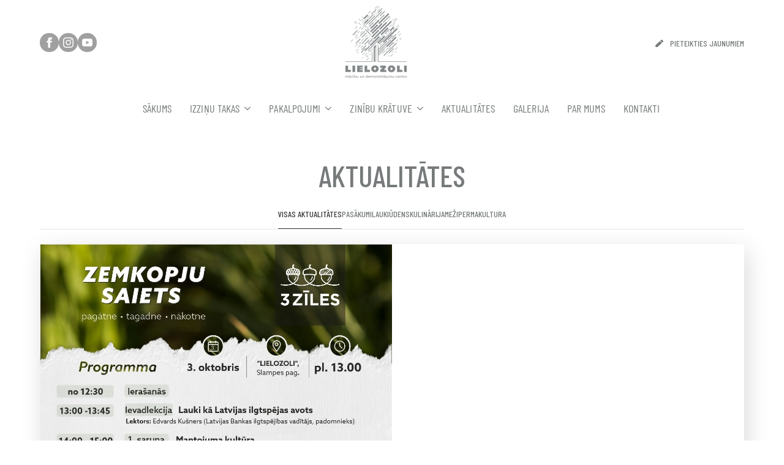

--- FILE ---
content_type: text/html; charset=UTF-8
request_url: https://lielozoli.lv/aktualitates/
body_size: 24581
content:
    <!doctype html>
    <html lang="lv-LV">

    <head>
        <meta charset="UTF-8">
        <meta name="viewport" content="width=device-width, initial-scale=1">
                    <link rel='stylesheet' href='https://lielozoli.lv/wp-content/plugins/breakdance/plugin/themeless/normalize.min.css'>                <title>Aktualitātes &#8211; Lielozoli</title>
<meta name='robots' content='max-image-preview:large' />
<script id="cookieyes" type="text/javascript" src="https://cdn-cookieyes.com/client_data/050363627545bf2960f2f6eb/script.js"></script><link rel='dns-prefetch' href='//www.googletagmanager.com' />
<link rel="alternate" title="oEmbed (JSON)" type="application/json+oembed" href="https://lielozoli.lv/wp-json/oembed/1.0/embed?url=https%3A%2F%2Flielozoli.lv%2Faktualitates%2F" />
<link rel="alternate" title="oEmbed (XML)" type="text/xml+oembed" href="https://lielozoli.lv/wp-json/oembed/1.0/embed?url=https%3A%2F%2Flielozoli.lv%2Faktualitates%2F&#038;format=xml" />
<style id='wp-img-auto-sizes-contain-inline-css' type='text/css'>
img:is([sizes=auto i],[sizes^="auto," i]){contain-intrinsic-size:3000px 1500px}
/*# sourceURL=wp-img-auto-sizes-contain-inline-css */
</style>
<link rel='stylesheet' id='mailerlite_forms.css-css' href='https://lielozoli.lv/wp-content/plugins/official-mailerlite-sign-up-forms/assets/css/mailerlite_forms.css?ver=1.7.14' type='text/css' media='all' />

<!-- Google tag (gtag.js) snippet added by Site Kit -->
<!-- Google Analytics snippet added by Site Kit -->
<script type="text/javascript" src="https://www.googletagmanager.com/gtag/js?id=GT-WKT3XW3T" id="google_gtagjs-js" async></script>
<script type="text/javascript" id="google_gtagjs-js-after">
/* <![CDATA[ */
window.dataLayer = window.dataLayer || [];function gtag(){dataLayer.push(arguments);}
gtag("set","linker",{"domains":["lielozoli.lv"]});
gtag("js", new Date());
gtag("set", "developer_id.dZTNiMT", true);
gtag("config", "GT-WKT3XW3T");
//# sourceURL=google_gtagjs-js-after
/* ]]> */
</script>
<link rel="canonical" href="https://lielozoli.lv/aktualitates/" />
<meta name="generator" content="Site Kit by Google 1.171.0" />		<style type="text/css" id="wp-custom-css">
			.bde-header-builder--sticky-styles {
margin-top:0 !important;
}
.bde-header-builder--sticky-styles .bde-image-14-139 {
	width:180px !important
}
table {
  border-collapse: collapse;
  width: 100%;
}

th, td {
  text-align: left;
  padding: 8px;
}

tr:nth-child(even){background-color: #f2f2f2}

th {
  background-color: #04AA6D;
  color: white;
}
		</style>
		<!-- [HEADER ASSETS] -->


<link rel="stylesheet" href="https://lielozoli.lv/wp-content/plugins/breakdance/subplugins/breakdance-elements/dependencies-files/breakdance-posts@1/posts.css?bd_ver=2.5.0" />
<link rel="stylesheet" href="https://lielozoli.lv/wp-content/plugins/breakdance/subplugins/breakdance-elements/dependencies-files/custom-tabs@1/tabs.css?bd_ver=2.5.0" />
<link rel="stylesheet" href="https://lielozoli.lv/wp-content/plugins/breakdance/subplugins/breakdance-elements/dependencies-files/awesome-menu@1/awesome-menu.css?bd_ver=2.5.0" />
<link rel="stylesheet" href="https://lielozoli.lv/wp-content/plugins/breakdance/subplugins/breakdance-elements/dependencies-files/popups@1/popups.css?bd_ver=2.5.0" />
<link rel="stylesheet" href="https://lielozoli.lv/wp-content/plugins/breakdance/subplugins/breakdance-elements/dependencies-files/awesome-form@1/css/form.css?bd_ver=2.5.0" />
<link rel="stylesheet" href="https://fonts.googleapis.com/css2?family=Barlow Condensed:ital,wght@0,100;0,200;0,300;0,400;0,500;0,600;0,700;0,800;0,900;1,100;1,200;1,300;1,400;1,500;1,600;1,700;1,800;1,900&display=swap" />

<link rel="stylesheet" href="https://lielozoli.lv/wp-content/uploads/breakdance/css/post-484-defaults.css?v=5076cecf896af00b7bc787f849faf462" />

<link rel="stylesheet" href="https://lielozoli.lv/wp-content/uploads/breakdance/css/post-466-defaults.css?v=48f4860575d85d96203671accf3088ac" />

<link rel="stylesheet" href="https://lielozoli.lv/wp-content/uploads/breakdance/css/post-480-defaults.css?v=c23c50686b519b9102f0b8a28bd04b66" />

<link rel="stylesheet" href="https://lielozoli.lv/wp-content/uploads/breakdance/css/post-14-defaults.css?v=2da08dee71ef6c9f09abbaf93c1b0d65" />

<link rel="stylesheet" href="https://lielozoli.lv/wp-content/uploads/breakdance/css/post-54-defaults.css?v=3262f16e5c73713194a8a07855f6a586" />

<link rel="stylesheet" href="https://lielozoli.lv/wp-content/uploads/breakdance/css/post-1012-defaults.css?v=114d910f108406292fe74844e8de92bd" />

<link rel="stylesheet" href="https://lielozoli.lv/wp-content/uploads/breakdance/css/post-891-defaults.css?v=512a5c2a0f60f6014c4d983ba68cb990" />

<link rel="stylesheet" href="https://lielozoli.lv/wp-content/uploads/breakdance/css/post-133-defaults.css?v=50ec740642dafc9df456ca7f36590018" />

<link rel="stylesheet" href="https://lielozoli.lv/wp-content/uploads/breakdance/css/global-settings.css?v=cb6598575940286ac867167997c8c7e8" />

<link rel="stylesheet" href="https://lielozoli.lv/wp-content/uploads/breakdance/css/presets.css?v=d41d8cd98f00b204e9800998ecf8427e" />



<link rel="stylesheet" href="https://lielozoli.lv/wp-content/uploads/breakdance/css/selectors.css?v=d41d8cd98f00b204e9800998ecf8427e" />





<link rel="stylesheet" href="https://lielozoli.lv/wp-content/uploads/breakdance/css/post-484.css?v=e9ce692d162af7c79fe9b9d92e5679db" />

<link rel="stylesheet" href="https://lielozoli.lv/wp-content/uploads/breakdance/css/post-466.css?v=c0c700ce949d0b2984cbf901ab56af78" />

<link rel="stylesheet" href="https://lielozoli.lv/wp-content/uploads/breakdance/css/post-480.css?v=ae029aa3fc55b5fe483deb1f9c91c2c6" />

<link rel="stylesheet" href="https://lielozoli.lv/wp-content/uploads/breakdance/css/post-14.css?v=f596fa45391c8ee735cb507dbd38ab53" />

<link rel="stylesheet" href="https://lielozoli.lv/wp-content/uploads/breakdance/css/post-54.css?v=ba4ba77bce4d09a09e32c570a287ac17" />

<link rel="stylesheet" href="https://lielozoli.lv/wp-content/uploads/breakdance/css/post-1012.css?v=1d7cd09348f8113e7d964cb5c06b46bd" />

<link rel="stylesheet" href="https://lielozoli.lv/wp-content/uploads/breakdance/css/post-891.css?v=7a0fad13f4270edfe7c3adae5c062fd6" />

<link rel="stylesheet" href="https://lielozoli.lv/wp-content/uploads/breakdance/css/post-133.css?v=d0a1e7dae523eea98267c2bea295e50d" />
<!-- [/EOF HEADER ASSETS] -->    </head>
    
    <body class="wp-singular page-template-default page page-id-34 wp-theme-breakdance-zero breakdance">
            <header class="bde-header-builder-14-103 bde-header-builder bde-header-builder--sticky-scroll-slide">

<div class="bde-header-builder__container"><div class="bde-div-14-126 bde-div">
  
  
	



<div class="bde-div-14-104 bde-div">
  
  
	



<div class="bde-div-14-107 bde-div">
  
  
	



<div class="bde-social-icons-14-117 bde-social-icons">
                  
            
            

    
    
    
    
    
    <a class="breakdance-link bde-social-icons__icon-wrapper bde-social-icons__icon-facebook" href="https://www.facebook.com/profile.php?id=100063643772260" target="_blank" data-type="url" aria-label="facebook" >

             <svg xmlns="http://www.w3.org/2000/svg" width="100%" viewBox="0 0 24 24">
            <path d="M9 8h-3v4h3v12h5v-12h3.642l.358-4h-4v-1.667c0-.955.192-1.333 1.115-1.333h2.885v-5h-3.808c-3.596 0-5.192 1.583-5.192 4.615v3.385z"/>
       </svg>
              </a>

                    
            
            

    
    
    
    
    
    <a class="breakdance-link bde-social-icons__icon-wrapper bde-social-icons__icon-instagram" href="https://www.instagram.com/lielozoli_mdc/" target="_blank" data-type="url" aria-label="instagram" >

             <svg xmlns="http://www.w3.org/2000/svg" width="100%" viewBox="0 0 24 24">
            <path d="M12 2.163c3.204 0 3.584.012 4.85.07 3.252.148 4.771 1.691 4.919 4.919.058 1.265.069 1.645.069 4.849 0 3.205-.012 3.584-.069 4.849-.149 3.225-1.664 4.771-4.919 4.919-1.266.058-1.644.07-4.85.07-3.204 0-3.584-.012-4.849-.07-3.26-.149-4.771-1.699-4.919-4.92-.058-1.265-.07-1.644-.07-4.849 0-3.204.013-3.583.07-4.849.149-3.227 1.664-4.771 4.919-4.919 1.266-.057 1.645-.069 4.849-.069zm0-2.163c-3.259 0-3.667.014-4.947.072-4.358.2-6.78 2.618-6.98 6.98-.059 1.281-.073 1.689-.073 4.948 0 3.259.014 3.668.072 4.948.2 4.358 2.618 6.78 6.98 6.98 1.281.058 1.689.072 4.948.072 3.259 0 3.668-.014 4.948-.072 4.354-.2 6.782-2.618 6.979-6.98.059-1.28.073-1.689.073-4.948 0-3.259-.014-3.667-.072-4.947-.196-4.354-2.617-6.78-6.979-6.98-1.281-.059-1.69-.073-4.949-.073zm0 5.838c-3.403 0-6.162 2.759-6.162 6.162s2.759 6.163 6.162 6.163 6.162-2.759 6.162-6.163c0-3.403-2.759-6.162-6.162-6.162zm0 10.162c-2.209 0-4-1.79-4-4 0-2.209 1.791-4 4-4s4 1.791 4 4c0 2.21-1.791 4-4 4zm6.406-11.845c-.796 0-1.441.645-1.441 1.44s.645 1.44 1.441 1.44c.795 0 1.439-.645 1.439-1.44s-.644-1.44-1.439-1.44z"/>
       </svg>
              </a>

                    
            
            

    
    
    
    
    
    <a class="breakdance-link bde-social-icons__icon-wrapper bde-social-icons__icon-youtube" href="https://www.youtube.com/@LLKCchannel" target="_blank" data-type="url" aria-label="youtube" >

             <svg xmlns="http://www.w3.org/2000/svg" width="100%" viewBox="0 0 24 24">
            <path d="M19.615 3.184c-3.604-.246-11.631-.245-15.23 0-3.897.266-4.356 2.62-4.385 8.816.029 6.185.484 8.549 4.385 8.816 3.6.245 11.626.246 15.23 0 3.897-.266 4.356-2.62 4.385-8.816-.029-6.185-.484-8.549-4.385-8.816zm-10.615 12.816v-8l8 3.993-8 4.007z"/>
       </svg>
              </a>

    
</div><div class="bde-image-14-128 bde-image">
<figure class="breakdance-image breakdance-image--15">
	<div class="breakdance-image-container">
		<div class="breakdance-image-clip"><a class="breakdance-image-link breakdance-image-link--url" href="https://lielozoli.lv/" target="_self" rel="noopener" data-sub-html="" data-lg-size="-"><img class="breakdance-image-object" src="https://lielozoli.lv/wp-content/uploads/2024/02/Logo_pilnais.png.webp" width="250" height="296" sizes="(max-width: 250px) 100vw, 250px"></a></div>
	</div></figure>

</div><div class="bde-button-14-118 bde-button">
    
                                    
    
    
    
    
            
                    
            
                           
                       
                 

    
    
    
                    
    
    <a class="breakdance-link button-atom button-atom--custom bde-button__button" href="#" target="_self" data-type="action"  data-action='{"type":"popup","popupOptions":{"popupId":"133","popupAction":"toggle"}}' >

    
        <span class="button-atom__text">PIETEIKTIES JAUNUMIEM</span>

                            
        
                </a>

    


</div>
</div>
</div>
</div></div>


</header><header class="bde-header-builder-14-129 bde-header-builder bde-header-builder--sticky bde-header-builder--sticky-scroll-slide" data-sticky-reveal-on-scroll-up="yes">

<div class="bde-header-builder__container"><div class="bde-div-14-137 bde-div">
  
  
	



<div class="bde-image-14-139 bde-image">
<figure class="breakdance-image breakdance-image--25">
	<div class="breakdance-image-container">
		<div class="breakdance-image-clip"><a class="breakdance-image-link breakdance-image-link--url" href="https://lielozoli.lv/" target="_self" rel="noopener" data-sub-html="" data-lg-size="-"><img class="breakdance-image-object" src="https://lielozoli.lv/wp-content/uploads/2024/02/Logo_pilnais.svg" width="" height=""></a></div>
	</div></figure>

</div><div class="bde-wp-menu-14-138 bde-wp-menu">


      
        
    <nav class="breakdance-menu breakdance-menu--collapse    ">
    <button class="breakdance-menu-toggle breakdance-menu-toggle--squeeze" type="button" aria-label="Open Menu" aria-expanded="false" aria-controls="menu-138">
                  <span class="breakdance-menu-toggle-icon">
            <span class="breakdance-menu-toggle-lines"></span>
          </span>
            </button>
    
  <ul class="breakdance-menu-list" id="menu-138">
              
  
    <li id="menu-item-42" class="menu-item menu-item-type-post_type menu-item-object-page menu-item-home menu-item-42 breakdance-menu-item"><a href="https://lielozoli.lv/" class="breakdance-menu-link">Sākums</a></li>
<li id="menu-item-45" class="menu-item menu-item-type-post_type menu-item-object-page menu-item-has-children menu-item-45 breakdance-menu-item breakdance-dropdown breakdance-dropdown--wp breakdance-dropdown--with-link"><div class="breakdance-dropdown-toggle"><a href="https://lielozoli.lv/izzinu-taka/" class="breakdance-menu-link" aria-expanded="false">Izziņu takas</a><button class="breakdance-menu-link-arrow" type="button" aria-expanded="false" aria-label="Izziņu takas Submenu"></button></div><div class="breakdance-dropdown-floater" aria-hidden="true">
  <div class="breakdance-dropdown-body">
    <div class="breakdance-dropdown-section">
<ul class="breakdance-dropdown-links">
	<li id="menu-item-109" class="menu-item menu-item-type-post_type menu-item-object-page menu-item-109 breakdance-dropdown-item"><a href="https://lielozoli.lv/izzinu-taka/meza-taka/" class="breakdance-dropdown-link"><span class="breakdance-dropdown-link__text">Meža taka</span></a></li>
	<li id="menu-item-108" class="menu-item menu-item-type-post_type menu-item-object-page menu-item-108 breakdance-dropdown-item"><a href="https://lielozoli.lv/izzinu-taka/zivju-cels/" class="breakdance-dropdown-link"><span class="breakdance-dropdown-link__text">Zivju ceļš</span></a></li>
	<li id="menu-item-107" class="menu-item menu-item-type-post_type menu-item-object-page menu-item-107 breakdance-dropdown-item"><a href="https://lielozoli.lv/izzinu-taka/grauda-cels/" class="breakdance-dropdown-link"><span class="breakdance-dropdown-link__text">Grauda ceļš</span></a></li>
</ul>
    </div>
  </div>
</div></li>
<li id="menu-item-47" class="menu-item menu-item-type-post_type menu-item-object-page menu-item-has-children menu-item-47 breakdance-menu-item breakdance-dropdown breakdance-dropdown--wp breakdance-dropdown--with-link"><div class="breakdance-dropdown-toggle"><a href="https://lielozoli.lv/pakalpojumi/" class="breakdance-menu-link" aria-expanded="false">Pakalpojumi</a><button class="breakdance-menu-link-arrow" type="button" aria-expanded="false" aria-label="Pakalpojumi Submenu"></button></div><div class="breakdance-dropdown-floater" aria-hidden="true">
  <div class="breakdance-dropdown-body">
    <div class="breakdance-dropdown-section">
<ul class="breakdance-dropdown-links">
	<li id="menu-item-100" class="menu-item menu-item-type-post_type menu-item-object-page menu-item-100 breakdance-dropdown-item"><a href="https://lielozoli.lv/pakalpojumi/telpas/" class="breakdance-dropdown-link"><span class="breakdance-dropdown-link__text">Telpas</span></a></li>
	<li id="menu-item-99" class="menu-item menu-item-type-post_type menu-item-object-page menu-item-99 breakdance-dropdown-item"><a href="https://lielozoli.lv/pakalpojumi/teritorija/" class="breakdance-dropdown-link"><span class="breakdance-dropdown-link__text">Teritorija</span></a></li>
</ul>
    </div>
  </div>
</div></li>
<li id="menu-item-49" class="menu-item menu-item-type-post_type menu-item-object-page menu-item-has-children menu-item-49 breakdance-menu-item breakdance-dropdown breakdance-dropdown--wp breakdance-dropdown--with-link"><div class="breakdance-dropdown-toggle"><a href="https://lielozoli.lv/zinibu-kratuve/" class="breakdance-menu-link" aria-expanded="false">Zinību krātuve</a><button class="breakdance-menu-link-arrow" type="button" aria-expanded="false" aria-label="Zinību krātuve Submenu"></button></div><div class="breakdance-dropdown-floater" aria-hidden="true">
  <div class="breakdance-dropdown-body">
    <div class="breakdance-dropdown-section">
<ul class="breakdance-dropdown-links">
	<li id="menu-item-581" class="menu-item menu-item-type-post_type menu-item-object-page menu-item-581 breakdance-dropdown-item"><a href="https://lielozoli.lv/mezs-2/" class="breakdance-dropdown-link"><span class="breakdance-dropdown-link__text">Mežs</span></a></li>
	<li id="menu-item-580" class="menu-item menu-item-type-post_type menu-item-object-page menu-item-580 breakdance-dropdown-item"><a href="https://lielozoli.lv/lauki/" class="breakdance-dropdown-link"><span class="breakdance-dropdown-link__text">Lauki</span></a></li>
	<li id="menu-item-579" class="menu-item menu-item-type-post_type menu-item-object-page menu-item-579 breakdance-dropdown-item"><a href="https://lielozoli.lv/udens/" class="breakdance-dropdown-link"><span class="breakdance-dropdown-link__text">Ūdens</span></a></li>
	<li id="menu-item-578" class="menu-item menu-item-type-post_type menu-item-object-page menu-item-578 breakdance-dropdown-item"><a href="https://lielozoli.lv/dzivesstils/" class="breakdance-dropdown-link"><span class="breakdance-dropdown-link__text">Dzīvesstils</span></a></li>
</ul>
    </div>
  </div>
</div></li>
<li id="menu-item-43" class="menu-item menu-item-type-post_type menu-item-object-page current-menu-item page_item page-item-34 current_page_item menu-item-43 breakdance-menu-item breakdance-menu-item--active"><a href="https://lielozoli.lv/aktualitates/" aria-current="page" class="breakdance-menu-link">Aktualitātes</a></li>
<li id="menu-item-44" class="menu-item menu-item-type-post_type menu-item-object-page menu-item-44 breakdance-menu-item"><a href="https://lielozoli.lv/galerija/" class="breakdance-menu-link">Galerija</a></li>
<li id="menu-item-48" class="menu-item menu-item-type-post_type menu-item-object-page menu-item-48 breakdance-menu-item"><a href="https://lielozoli.lv/par-mums/" class="breakdance-menu-link">Par mums</a></li>
<li id="menu-item-46" class="menu-item menu-item-type-post_type menu-item-object-page menu-item-46 breakdance-menu-item"><a href="https://lielozoli.lv/kontakti/" class="breakdance-menu-link">Kontakti</a></li>

  </ul>
  </nav>


</div>
</div></div>


</header><header class="bde-header-builder-14-140 bde-header-builder bde-header-builder--sticky bde-header-builder--sticky-scroll-slide" data-sticky-reveal-on-scroll-up="yes">

<div class="bde-header-builder__container"><div class="bde-div-14-141 bde-div">
  
  
	



<div class="bde-image-14-142 bde-image">
<figure class="breakdance-image breakdance-image--25">
	<div class="breakdance-image-container">
		<div class="breakdance-image-clip"><a class="breakdance-image-link breakdance-image-link--url" href="https://lielozoli.lv/" target="_self" rel="noopener" data-sub-html="" data-lg-size="-"><img class="breakdance-image-object" src="https://lielozoli.lv/wp-content/uploads/2024/02/Logo_pilnais.svg" width="" height=""></a></div>
	</div></figure>

</div><div class="bde-icon-14-145 bde-icon">

    
                    
            
                           
                       
                 

    
    
    
                    
    
    <a class="breakdance-link bde-icon-icon breakdance-icon-atom" href="#" target="_self" data-type="action"  data-action='{"type":"popup","popupOptions":{"popupId":"1012","popupAction":"toggle"}}' >

    
                    <svg xmlns="http://www.w3.org/2000/svg" width="64" height="34" viewBox="0 0 64 34" fill="none">
<path d="M1.77777 1.88867H61.7778" stroke="black" stroke-width="3" stroke-miterlimit="10" stroke-linecap="round" stroke-linejoin="round"/>
<path d="M1.77777 16.8887H61.7778" stroke="black" stroke-width="3" stroke-miterlimit="10" stroke-linecap="round" stroke-linejoin="round"/>
<path d="M1.77777 31.8887H61.7778" stroke="black" stroke-width="3" stroke-miterlimit="10" stroke-linecap="round" stroke-linejoin="round"/>
</svg>
        
        
        
                </a>

    


</div>
</div></div>


</header><section class="bde-section-484-100 bde-section">
  
  
	



<div class="section-container"><h1 class="bde-heading-484-101 bde-heading">
AKTUALITĀTES
</h1><div class="bde-post-loop-484-102 bde-post-loop">
    <div class="bde-isotope-filter-bar">
        <div class="bde-tabs">
            

        
  
  
  <div class="bde-tabs__tabslist-container bde-tabs__tabslist-container--scrollable is-horizontal js-tabs-container">
    <div class="bde-tabs__tabslist bde-tabs__tabslist--default js-tablist" role="tablist" aria-label="Content tabs" aria-orientation="horizontal" data-tabs-id="isotope">
              <button role="tab" aria-selected="false" class="bde-tabs__tab js-tab" aria-controls="tab-panel-isotope-all" id="tab-isotope-all" data-value="all">
          <span class="bde-tabs__tab-title">Visas aktualitātes</span>
        </button>
      
              <button role="tab" aria-selected="false" class="bde-tabs__tab js-tab" aria-controls="tab-panel-isotope-1" id="tab-isotope-1" data-value="3">
                    <span class="bde-tabs__tab-title">Pasākumi</span>
        </button>
              <button role="tab" aria-selected="false" class="bde-tabs__tab js-tab" aria-controls="tab-panel-isotope-2" id="tab-isotope-2" data-value="5">
                    <span class="bde-tabs__tab-title">Lauki</span>
        </button>
              <button role="tab" aria-selected="false" class="bde-tabs__tab js-tab" aria-controls="tab-panel-isotope-3" id="tab-isotope-3" data-value="6">
                    <span class="bde-tabs__tab-title">Ūdens</span>
        </button>
              <button role="tab" aria-selected="false" class="bde-tabs__tab js-tab" aria-controls="tab-panel-isotope-4" id="tab-isotope-4" data-value="8">
                    <span class="bde-tabs__tab-title">Kulinārija</span>
        </button>
              <button role="tab" aria-selected="false" class="bde-tabs__tab js-tab" aria-controls="tab-panel-isotope-5" id="tab-isotope-5" data-value="4">
                    <span class="bde-tabs__tab-title">Meži</span>
        </button>
              <button role="tab" aria-selected="false" class="bde-tabs__tab js-tab" aria-controls="tab-panel-isotope-6" id="tab-isotope-6" data-value="7">
                    <span class="bde-tabs__tab-title">Permakultura</span>
        </button>
          </div>
  </div>


        </div>
    </div>
<div class="bde-loop bde-loop-list ee-posts ee-posts-list bde-loop-isotope ee-posts-isotope">    <article class="bde-loop-item ee-post" data-filters="3">
        <a class="bde-container-link-466-100-1029-466-1 bde-container-link bde-container-link-466-100 breakdance-link" href="https://lielozoli.lv/aktualitates/zemkopju-saiets/" target="_self" data-type="url">
  
  
	



<div class="bde-columns-466-111-1029-466-1 bde-columns bde-columns-466-111"><div class="bde-column-466-112-1029-466-1 bde-column bde-column-466-112">
  
  
	



<div class="bde-image-466-102-1029-466-1 bde-image bde-image-466-102">
<figure class="breakdance-image breakdance-image--1030">
	<div class="breakdance-image-container">
		<div class="breakdance-image-clip"><img class="breakdance-image-object" src="https://lielozoli.lv/wp-content/uploads/2025/09/WhatsApp-Image-2025-09-23-at-11.44.23.jpeg" width="1138" height="1600" srcset="https://lielozoli.lv/wp-content/uploads/2025/09/WhatsApp-Image-2025-09-23-at-11.44.23.jpeg 1138w, https://lielozoli.lv/wp-content/uploads/2025/09/WhatsApp-Image-2025-09-23-at-11.44.23-213x300.jpeg 213w, https://lielozoli.lv/wp-content/uploads/2025/09/WhatsApp-Image-2025-09-23-at-11.44.23-728x1024.jpeg 728w, https://lielozoli.lv/wp-content/uploads/2025/09/WhatsApp-Image-2025-09-23-at-11.44.23-768x1080.jpeg 768w, https://lielozoli.lv/wp-content/uploads/2025/09/WhatsApp-Image-2025-09-23-at-11.44.23-1092x1536.jpeg 1092w" sizes="(max-width: 1138px) 100vw, 1138px"></div>
	</div></figure>

</div>
</div><div class="bde-column-466-113-1029-466-1 bde-column bde-column-466-113">
  
  
	



<div class="bde-text-466-107-1029-466-1 bde-text bde-text-466-107">
24 septembris, 2025
</div><h5 class="bde-heading-466-105-1029-466-1 bde-heading bde-heading-466-105">
Zemkopju saiets
</h5><div class="bde-text-466-110-1029-466-1 bde-text bde-text-466-110">

</div><div class="bde-button-466-109-1029-466-1 bde-button bde-button-466-109">
    
                                    
    
    
    
    
            
            <button type="button" class="button-atom button-atom--text bde-button__button"  >
    
        <span class="button-atom__text">Lasīt vairāk</span>

        
                    
    <span class="button-atom__icon-wrapper">

        
            <svg xmlns="http://www.w3.org/2000/svg" viewBox="0 0 448 512"><!-- Font Awesome Free 5.15.1 by @fontawesome - https://fontawesome.com License - https://fontawesome.com/license/free (Icons: CC BY 4.0, Fonts: SIL OFL 1.1, Code: MIT License) --><path d="M313.941 216H12c-6.627 0-12 5.373-12 12v56c0 6.627 5.373 12 12 12h301.941v46.059c0 21.382 25.851 32.09 40.971 16.971l86.059-86.059c9.373-9.373 9.373-24.569 0-33.941l-86.059-86.059c-15.119-15.119-40.971-4.411-40.971 16.971V216z"/></svg>

        
    </span>


        
            </button>
    


</div>
</div></div>

</a>    </article>
    <article class="bde-loop-item ee-post" data-filters="3">
        <a class="bde-container-link-480-100-400-480-1 bde-container-link bde-container-link-480-100 breakdance-link" href="https://lielozoli.lv/aktualitates/sajutu-dienas-lielozolos/" target="_self" data-type="url">
  
  
	



<div class="bde-columns-480-111-400-480-1 bde-columns bde-columns-480-111"><div class="bde-column-480-112-400-480-1 bde-column bde-column-480-112">
  
  
	



<div class="bde-text-480-107-400-480-1 bde-text bde-text-480-107">
22 februāris, 2024
</div><h5 class="bde-heading-480-105-400-480-1 bde-heading bde-heading-480-105">
Sajūtu dienas lielozolos
</h5><div class="bde-text-480-110-400-480-1 bde-text bde-text-480-110">
Meistarklases, radīšana, muzicēšana, mākslinieku piedalīšanās, ēdienu un dzērienu baudīšana īpašās noskaņās 
</div><div class="bde-button-480-109-400-480-1 bde-button bde-button-480-109">
    
                                    
    
    
    
    
            
            <button type="button" class="button-atom button-atom--text bde-button__button"  >
    
        <span class="button-atom__text">Lasīt vairāk</span>

        
                    
    <span class="button-atom__icon-wrapper">

        
            <svg xmlns="http://www.w3.org/2000/svg" viewBox="0 0 448 512"><!-- Font Awesome Free 5.15.1 by @fontawesome - https://fontawesome.com License - https://fontawesome.com/license/free (Icons: CC BY 4.0, Fonts: SIL OFL 1.1, Code: MIT License) --><path d="M313.941 216H12c-6.627 0-12 5.373-12 12v56c0 6.627 5.373 12 12 12h301.941v46.059c0 21.382 25.851 32.09 40.971 16.971l86.059-86.059c9.373-9.373 9.373-24.569 0-33.941l-86.059-86.059c-15.119-15.119-40.971-4.411-40.971 16.971V216z"/></svg>

        
    </span>


        
            </button>
    


</div>
</div><div class="bde-column-480-113-400-480-1 bde-column bde-column-480-113">
  
  
	



<div class="bde-image-480-102-400-480-1 bde-image bde-image-480-102">
<figure class="breakdance-image breakdance-image--401">
	<div class="breakdance-image-container">
		<div class="breakdance-image-clip"><img class="breakdance-image-object" src="https://lielozoli.lv/wp-content/uploads/2024/02/Lielozoli1-1-scaled-1.jpg" width="2560" height="1815" srcset="https://lielozoli.lv/wp-content/uploads/2024/02/Lielozoli1-1-scaled-1.jpg 2560w, https://lielozoli.lv/wp-content/uploads/2024/02/Lielozoli1-1-scaled-1-300x213.jpg 300w, https://lielozoli.lv/wp-content/uploads/2024/02/Lielozoli1-1-scaled-1-1024x726.jpg 1024w, https://lielozoli.lv/wp-content/uploads/2024/02/Lielozoli1-1-scaled-1-768x545.jpg 768w, https://lielozoli.lv/wp-content/uploads/2024/02/Lielozoli1-1-scaled-1-1536x1089.jpg 1536w, https://lielozoli.lv/wp-content/uploads/2024/02/Lielozoli1-1-scaled-1-2048x1452.jpg 2048w" sizes="(max-width: 2560px) 100vw, 2560px"></div>
	</div></figure>

</div>
</div></div>

</a>    </article>
    <article class="bde-loop-item ee-post" data-filters="5">
        <a class="bde-container-link-466-100-472-466-1 bde-container-link bde-container-link-466-100 breakdance-link" href="https://lielozoli.lv/aktualitates/l/" target="_self" data-type="url">
  
  
	



<div class="bde-columns-466-111-472-466-1 bde-columns bde-columns-466-111"><div class="bde-column-466-112-472-466-1 bde-column bde-column-466-112">
  
  
	



<div class="bde-image-466-102-472-466-1 bde-image bde-image-466-102">
<figure class="breakdance-image breakdance-image--473">
	<div class="breakdance-image-container">
		<div class="breakdance-image-clip"><img class="breakdance-image-object" src="https://lielozoli.lv/wp-content/uploads/2024/03/lauki-1.jpg" width="1200" height="900" srcset="https://lielozoli.lv/wp-content/uploads/2024/03/lauki-1.jpg 1200w, https://lielozoli.lv/wp-content/uploads/2024/03/lauki-1-300x225.jpg 300w, https://lielozoli.lv/wp-content/uploads/2024/03/lauki-1-1024x768.jpg 1024w, https://lielozoli.lv/wp-content/uploads/2024/03/lauki-1-768x576.jpg 768w" sizes="(max-width: 1200px) 100vw, 1200px"></div>
	</div></figure>

</div>
</div><div class="bde-column-466-113-472-466-1 bde-column bde-column-466-113">
  
  
	



<div class="bde-text-466-107-472-466-1 bde-text bde-text-466-107">
14 janvāris, 2022
</div><h5 class="bde-heading-466-105-472-466-1 bde-heading bde-heading-466-105">
Lauki
</h5><div class="bde-text-466-110-472-466-1 bde-text bde-text-466-110">
Dabiskie zālāji ir pļavas un ganības, kurās augu sugu sastāvs veidojies savstarpēji mijiedarbojoties dabas faktoriem, cilvēkam un mājlopiem. 
</div><div class="bde-button-466-109-472-466-1 bde-button bde-button-466-109">
    
                                    
    
    
    
    
            
            <button type="button" class="button-atom button-atom--text bde-button__button"  >
    
        <span class="button-atom__text">Lasīt vairāk</span>

        
                    
    <span class="button-atom__icon-wrapper">

        
            <svg xmlns="http://www.w3.org/2000/svg" viewBox="0 0 448 512"><!-- Font Awesome Free 5.15.1 by @fontawesome - https://fontawesome.com License - https://fontawesome.com/license/free (Icons: CC BY 4.0, Fonts: SIL OFL 1.1, Code: MIT License) --><path d="M313.941 216H12c-6.627 0-12 5.373-12 12v56c0 6.627 5.373 12 12 12h301.941v46.059c0 21.382 25.851 32.09 40.971 16.971l86.059-86.059c9.373-9.373 9.373-24.569 0-33.941l-86.059-86.059c-15.119-15.119-40.971-4.411-40.971 16.971V216z"/></svg>

        
    </span>


        
            </button>
    


</div>
</div></div>

</a>    </article>
    <article class="bde-loop-item ee-post" data-filters="6">
        <a class="bde-container-link-480-100-408-480-1 bde-container-link bde-container-link-480-100 breakdance-link" href="https://lielozoli.lv/aktualitates/top-tilts/" target="_self" data-type="url">
  
  
	



<div class="bde-columns-480-111-408-480-1 bde-columns bde-columns-480-111"><div class="bde-column-480-112-408-480-1 bde-column bde-column-480-112">
  
  
	



<div class="bde-text-480-107-408-480-1 bde-text bde-text-480-107">
11 janvāris, 2022
</div><h5 class="bde-heading-480-105-408-480-1 bde-heading bde-heading-480-105">
Top tilts
</h5><div class="bde-text-480-110-408-480-1 bde-text bde-text-480-110">
2021.gada nogalē Lielozoli uzsāka ieceres “Zivju ceļš” realizāciju. Pateicoties Zivsaimniecības tīkla atbalstam un LLKC Zivsaimniecības nodaļas kolēģu zināšanām top interaktīvās izziņas taka un atjautības spēle ar 10 pārbaudījumiem. 
</div><div class="bde-button-480-109-408-480-1 bde-button bde-button-480-109">
    
                                    
    
    
    
    
            
            <button type="button" class="button-atom button-atom--text bde-button__button"  >
    
        <span class="button-atom__text">Lasīt vairāk</span>

        
                    
    <span class="button-atom__icon-wrapper">

        
            <svg xmlns="http://www.w3.org/2000/svg" viewBox="0 0 448 512"><!-- Font Awesome Free 5.15.1 by @fontawesome - https://fontawesome.com License - https://fontawesome.com/license/free (Icons: CC BY 4.0, Fonts: SIL OFL 1.1, Code: MIT License) --><path d="M313.941 216H12c-6.627 0-12 5.373-12 12v56c0 6.627 5.373 12 12 12h301.941v46.059c0 21.382 25.851 32.09 40.971 16.971l86.059-86.059c9.373-9.373 9.373-24.569 0-33.941l-86.059-86.059c-15.119-15.119-40.971-4.411-40.971 16.971V216z"/></svg>

        
    </span>


        
            </button>
    


</div>
</div><div class="bde-column-480-113-408-480-1 bde-column bde-column-480-113">
  
  
	



<div class="bde-image-480-102-408-480-1 bde-image bde-image-480-102">
<figure class="breakdance-image breakdance-image--176">
	<div class="breakdance-image-container">
		<div class="breakdance-image-clip"><img class="breakdance-image-object" src="https://lielozoli.lv/wp-content/uploads/2024/02/udeni-jaunumi.jpg" width="1200" height="800" srcset="https://lielozoli.lv/wp-content/uploads/2024/02/udeni-jaunumi.jpg 1200w, https://lielozoli.lv/wp-content/uploads/2024/02/udeni-jaunumi-300x200.jpg 300w, https://lielozoli.lv/wp-content/uploads/2024/02/udeni-jaunumi-1024x683.jpg 1024w, https://lielozoli.lv/wp-content/uploads/2024/02/udeni-jaunumi-768x512.jpg 768w" sizes="(max-width: 1200px) 100vw, 1200px"></div>
	</div></figure>

</div>
</div></div>

</a>    </article>
    <article class="bde-loop-item ee-post" data-filters="8">
        <a class="bde-container-link-466-100-409-466-1 bde-container-link bde-container-link-466-100 breakdance-link" href="https://lielozoli.lv/aktualitates/pavaru-kluba-meisterklase/" target="_self" data-type="url">
  
  
	



<div class="bde-columns-466-111-409-466-1 bde-columns bde-columns-466-111"><div class="bde-column-466-112-409-466-1 bde-column bde-column-466-112">
  
  
	



<div class="bde-image-466-102-409-466-1 bde-image bde-image-466-102">
<figure class="breakdance-image breakdance-image--410">
	<div class="breakdance-image-container">
		<div class="breakdance-image-clip"><img class="breakdance-image-object" src="https://lielozoli.lv/wp-content/uploads/2024/02/meistarklase-1-768x442.jpg.webp" width="768" height="442" srcset="https://lielozoli.lv/wp-content/uploads/2024/02/meistarklase-1-768x442.jpg.webp 768w, https://lielozoli.lv/wp-content/uploads/2024/02/meistarklase-1-768x442.jpg-300x173.webp 300w" sizes="(max-width: 768px) 100vw, 768px"></div>
	</div></figure>

</div>
</div><div class="bde-column-466-113-409-466-1 bde-column bde-column-466-113">
  
  
	



<div class="bde-text-466-107-409-466-1 bde-text bde-text-466-107">
10 janvāris, 2022
</div><h5 class="bde-heading-466-105-409-466-1 bde-heading bde-heading-466-105">
Pavāru kluba meisterklase
</h5><div class="bde-text-466-110-409-466-1 bde-text bde-text-466-110">
2021. gada nogalē LLKC mācību centrā Lielozoli Novada Garša publiskā sektora ēdinātāju pavāru konkursa dalībnieki saņēma savu balvu – Pavāru kluba meistarklasi “Inovatīva un profesionāla mūsdienu virtuve”.
</div><div class="bde-button-466-109-409-466-1 bde-button bde-button-466-109">
    
                                    
    
    
    
    
            
            <button type="button" class="button-atom button-atom--text bde-button__button"  >
    
        <span class="button-atom__text">Lasīt vairāk</span>

        
                    
    <span class="button-atom__icon-wrapper">

        
            <svg xmlns="http://www.w3.org/2000/svg" viewBox="0 0 448 512"><!-- Font Awesome Free 5.15.1 by @fontawesome - https://fontawesome.com License - https://fontawesome.com/license/free (Icons: CC BY 4.0, Fonts: SIL OFL 1.1, Code: MIT License) --><path d="M313.941 216H12c-6.627 0-12 5.373-12 12v56c0 6.627 5.373 12 12 12h301.941v46.059c0 21.382 25.851 32.09 40.971 16.971l86.059-86.059c9.373-9.373 9.373-24.569 0-33.941l-86.059-86.059c-15.119-15.119-40.971-4.411-40.971 16.971V216z"/></svg>

        
    </span>


        
            </button>
    


</div>
</div></div>

</a>    </article>
    <article class="bde-loop-item ee-post" data-filters="4">
        <a class="bde-container-link-480-100-406-480-1 bde-container-link bde-container-link-480-100 breakdance-link" href="https://lielozoli.lv/aktualitates/mezs/" target="_self" data-type="url">
  
  
	



<div class="bde-columns-480-111-406-480-1 bde-columns bde-columns-480-111"><div class="bde-column-480-112-406-480-1 bde-column bde-column-480-112">
  
  
	



<div class="bde-text-480-107-406-480-1 bde-text bde-text-480-107">
10 janvāris, 2022
</div><h5 class="bde-heading-480-105-406-480-1 bde-heading bde-heading-480-105">
Mežs
</h5><div class="bde-text-480-110-406-480-1 bde-text bde-text-480-110">
Realizējot projektu ar Meža attīstības fonda atbalstu 2021.gada decembrī Lielozolu mežā tapusi pirmā meža izziņas taka.  
</div><div class="bde-button-480-109-406-480-1 bde-button bde-button-480-109">
    
                                    
    
    
    
    
            
            <button type="button" class="button-atom button-atom--text bde-button__button"  >
    
        <span class="button-atom__text">Lasīt vairāk</span>

        
                    
    <span class="button-atom__icon-wrapper">

        
            <svg xmlns="http://www.w3.org/2000/svg" viewBox="0 0 448 512"><!-- Font Awesome Free 5.15.1 by @fontawesome - https://fontawesome.com License - https://fontawesome.com/license/free (Icons: CC BY 4.0, Fonts: SIL OFL 1.1, Code: MIT License) --><path d="M313.941 216H12c-6.627 0-12 5.373-12 12v56c0 6.627 5.373 12 12 12h301.941v46.059c0 21.382 25.851 32.09 40.971 16.971l86.059-86.059c9.373-9.373 9.373-24.569 0-33.941l-86.059-86.059c-15.119-15.119-40.971-4.411-40.971 16.971V216z"/></svg>

        
    </span>


        
            </button>
    


</div>
</div><div class="bde-column-480-113-406-480-1 bde-column bde-column-480-113">
  
  
	



<div class="bde-image-480-102-406-480-1 bde-image bde-image-480-102">
<figure class="breakdance-image breakdance-image--407">
	<div class="breakdance-image-container">
		<div class="breakdance-image-clip"><img class="breakdance-image-object" src="https://lielozoli.lv/wp-content/uploads/2024/02/meza-taaka.jpg.webp" width="908" height="717" srcset="https://lielozoli.lv/wp-content/uploads/2024/02/meza-taaka.jpg.webp 908w, https://lielozoli.lv/wp-content/uploads/2024/02/meza-taaka.jpg-300x237.webp 300w, https://lielozoli.lv/wp-content/uploads/2024/02/meza-taaka.jpg-768x606.webp 768w" sizes="(max-width: 908px) 100vw, 908px"></div>
	</div></figure>

</div>
</div></div>

</a>    </article>
    <article class="bde-loop-item ee-post" data-filters="4">
        <a class="bde-container-link-466-100-403-466-1 bde-container-link bde-container-link-466-100 breakdance-link" href="https://lielozoli.lv/aktualitates/mezs-ziema/" target="_self" data-type="url">
  
  
	



<div class="bde-columns-466-111-403-466-1 bde-columns bde-columns-466-111"><div class="bde-column-466-112-403-466-1 bde-column bde-column-466-112">
  
  
	



<div class="bde-image-466-102-403-466-1 bde-image bde-image-466-102">
<figure class="breakdance-image breakdance-image--404">
	<div class="breakdance-image-container">
		<div class="breakdance-image-clip"><img class="breakdance-image-object" src="https://lielozoli.lv/wp-content/uploads/2024/02/LL-janv-Sniegliece-noliekusi-berzus-ka-zirgu-lokus-20211207_1459340.jpg" width="1200" height="900" srcset="https://lielozoli.lv/wp-content/uploads/2024/02/LL-janv-Sniegliece-noliekusi-berzus-ka-zirgu-lokus-20211207_1459340.jpg 1200w, https://lielozoli.lv/wp-content/uploads/2024/02/LL-janv-Sniegliece-noliekusi-berzus-ka-zirgu-lokus-20211207_1459340-300x225.jpg 300w, https://lielozoli.lv/wp-content/uploads/2024/02/LL-janv-Sniegliece-noliekusi-berzus-ka-zirgu-lokus-20211207_1459340-1024x768.jpg 1024w, https://lielozoli.lv/wp-content/uploads/2024/02/LL-janv-Sniegliece-noliekusi-berzus-ka-zirgu-lokus-20211207_1459340-768x576.jpg 768w" sizes="(max-width: 1200px) 100vw, 1200px"></div>
	</div></figure>

</div>
</div><div class="bde-column-466-113-403-466-1 bde-column bde-column-466-113">
  
  
	



<div class="bde-text-466-107-403-466-1 bde-text bde-text-466-107">
4 janvāris, 2022
</div><h5 class="bde-heading-466-105-403-466-1 bde-heading bde-heading-466-105">
Mežs ziemā
</h5><div class="bde-text-466-110-403-466-1 bde-text bde-text-466-110">
Mežā ir ziema, iestājies miera periods. Šogad kokus pārklājusi bieza sniega sega, kas jaunajiem kociņiem reizēm šķiet par smagu.
</div><div class="bde-button-466-109-403-466-1 bde-button bde-button-466-109">
    
                                    
    
    
    
    
            
            <button type="button" class="button-atom button-atom--text bde-button__button"  >
    
        <span class="button-atom__text">Lasīt vairāk</span>

        
                    
    <span class="button-atom__icon-wrapper">

        
            <svg xmlns="http://www.w3.org/2000/svg" viewBox="0 0 448 512"><!-- Font Awesome Free 5.15.1 by @fontawesome - https://fontawesome.com License - https://fontawesome.com/license/free (Icons: CC BY 4.0, Fonts: SIL OFL 1.1, Code: MIT License) --><path d="M313.941 216H12c-6.627 0-12 5.373-12 12v56c0 6.627 5.373 12 12 12h301.941v46.059c0 21.382 25.851 32.09 40.971 16.971l86.059-86.059c9.373-9.373 9.373-24.569 0-33.941l-86.059-86.059c-15.119-15.119-40.971-4.411-40.971 16.971V216z"/></svg>

        
    </span>


        
            </button>
    


</div>
</div></div>

</a>    </article>
    <article class="bde-loop-item ee-post" data-filters="7">
        <a class="bde-container-link-480-100-416-480-1 bde-container-link bde-container-link-480-100 breakdance-link" href="https://lielozoli.lv/aktualitates/permakulturas-pamatprincipi/" target="_self" data-type="url">
  
  
	



<div class="bde-columns-480-111-416-480-1 bde-columns bde-columns-480-111"><div class="bde-column-480-112-416-480-1 bde-column bde-column-480-112">
  
  
	



<div class="bde-text-480-107-416-480-1 bde-text bde-text-480-107">
29 decembris, 2021
</div><h5 class="bde-heading-480-105-416-480-1 bde-heading bde-heading-480-105">
Permakultūras pamatprincipi
</h5><div class="bde-text-480-110-416-480-1 bde-text bde-text-480-110">
12 permakultūras pamatprincipi 20. gadsimta 70. gados Austrālijā Deivids Holmgrens izstrādāja divpadsmit principus, kas noderēs, sākot dzīvot ar permakultūras idejām. 
</div><div class="bde-button-480-109-416-480-1 bde-button bde-button-480-109">
    
                                    
    
    
    
    
            
            <button type="button" class="button-atom button-atom--text bde-button__button"  >
    
        <span class="button-atom__text">Lasīt vairāk</span>

        
                    
    <span class="button-atom__icon-wrapper">

        
            <svg xmlns="http://www.w3.org/2000/svg" viewBox="0 0 448 512"><!-- Font Awesome Free 5.15.1 by @fontawesome - https://fontawesome.com License - https://fontawesome.com/license/free (Icons: CC BY 4.0, Fonts: SIL OFL 1.1, Code: MIT License) --><path d="M313.941 216H12c-6.627 0-12 5.373-12 12v56c0 6.627 5.373 12 12 12h301.941v46.059c0 21.382 25.851 32.09 40.971 16.971l86.059-86.059c9.373-9.373 9.373-24.569 0-33.941l-86.059-86.059c-15.119-15.119-40.971-4.411-40.971 16.971V216z"/></svg>

        
    </span>


        
            </button>
    


</div>
</div><div class="bde-column-480-113-416-480-1 bde-column bde-column-480-113">
  
  
	



<div class="bde-image-480-102-416-480-1 bde-image bde-image-480-102">
<figure class="breakdance-image breakdance-image--417">
	<div class="breakdance-image-container">
		<div class="breakdance-image-clip"><img class="breakdance-image-object" src="https://lielozoli.lv/wp-content/uploads/2024/02/Permakultura-1-1024x768-1.jpg" width="1024" height="768" srcset="https://lielozoli.lv/wp-content/uploads/2024/02/Permakultura-1-1024x768-1.jpg 1024w, https://lielozoli.lv/wp-content/uploads/2024/02/Permakultura-1-1024x768-1-300x225.jpg 300w, https://lielozoli.lv/wp-content/uploads/2024/02/Permakultura-1-1024x768-1-768x576.jpg 768w" sizes="(max-width: 1024px) 100vw, 1024px"></div>
	</div></figure>

</div>
</div></div>

</a>    </article>
<div class="bde-loop-item-gutter ee-post-gutter"></div><div class="bde-loop-item-sizer ee-post-sizer"></div></div>

</div></div>
</section><section class="bde-section-54-108 bde-section">
  
  
	



<div class="section-container"><h4 class="bde-heading-54-120 bde-heading">
Mūsu draugi un sadarbības partneri
</h4><div class="bde-grid-54-122 bde-grid">
  
  
	



<div class="bde-image-54-123 bde-image">
<figure class="breakdance-image breakdance-image--61">
	<div class="breakdance-image-container">
		<div class="breakdance-image-clip"><img class="breakdance-image-object" src="https://lielozoli.lv/wp-content/uploads/2024/02/MF_300px.png.webp" width="300" height="300" srcset="https://lielozoli.lv/wp-content/uploads/2024/02/MF_300px.png.webp 300w, https://lielozoli.lv/wp-content/uploads/2024/02/MF_300px.png-150x150.webp 150w" sizes="(max-width: 300px) 100vw, 300px"></div>
	</div></figure>

</div><div class="bde-image-54-124 bde-image">
<figure class="breakdance-image breakdance-image--63">
	<div class="breakdance-image-container">
		<div class="breakdance-image-clip"><img class="breakdance-image-object" src="https://lielozoli.lv/wp-content/uploads/2024/02/LLKC_logo-300px.png.webp" width="300" height="300" srcset="https://lielozoli.lv/wp-content/uploads/2024/02/LLKC_logo-300px.png.webp 300w, https://lielozoli.lv/wp-content/uploads/2024/02/LLKC_logo-300px.png-150x150.webp 150w" sizes="(max-width: 300px) 100vw, 300px"></div>
	</div></figure>

</div><div class="bde-image-54-125 bde-image">
<figure class="breakdance-image breakdance-image--64">
	<div class="breakdance-image-container">
		<div class="breakdance-image-clip"><img class="breakdance-image-object" src="https://lielozoli.lv/wp-content/uploads/2024/02/VLT_logo_300.png.webp" width="300" height="300" srcset="https://lielozoli.lv/wp-content/uploads/2024/02/VLT_logo_300.png.webp 300w, https://lielozoli.lv/wp-content/uploads/2024/02/VLT_logo_300.png-150x150.webp 150w" sizes="(max-width: 300px) 100vw, 300px"></div>
	</div></figure>

</div><div class="bde-image-54-126 bde-image">
<figure class="breakdance-image breakdance-image--65">
	<div class="breakdance-image-container">
		<div class="breakdance-image-clip"><img class="breakdance-image-object" src="https://lielozoli.lv/wp-content/uploads/2024/02/MKPC_logo-300px.png.webp" width="300" height="300" srcset="https://lielozoli.lv/wp-content/uploads/2024/02/MKPC_logo-300px.png.webp 300w, https://lielozoli.lv/wp-content/uploads/2024/02/MKPC_logo-300px.png-150x150.webp 150w" sizes="(max-width: 300px) 100vw, 300px"></div>
	</div></figure>

</div><div class="bde-image-54-127 bde-image">
<figure class="breakdance-image breakdance-image--66">
	<div class="breakdance-image-container">
		<div class="breakdance-image-clip"><img class="breakdance-image-object" src="https://lielozoli.lv/wp-content/uploads/2024/02/ZST_logo_300.png.webp" width="300" height="300" srcset="https://lielozoli.lv/wp-content/uploads/2024/02/ZST_logo_300.png.webp 300w, https://lielozoli.lv/wp-content/uploads/2024/02/ZST_logo_300.png-150x150.webp 150w" sizes="(max-width: 300px) 100vw, 300px"></div>
	</div></figure>

</div><div class="bde-image-54-128 bde-image">
<figure class="breakdance-image breakdance-image--67">
	<div class="breakdance-image-container">
		<div class="breakdance-image-clip"><img class="breakdance-image-object" src="https://lielozoli.lv/wp-content/uploads/2024/02/Novada-Garsa-300px.png.webp" width="300" height="300" srcset="https://lielozoli.lv/wp-content/uploads/2024/02/Novada-Garsa-300px.png.webp 300w, https://lielozoli.lv/wp-content/uploads/2024/02/Novada-Garsa-300px.png-150x150.webp 150w" sizes="(max-width: 300px) 100vw, 300px"></div>
	</div></figure>

</div><div class="bde-image-54-129 bde-image">
<figure class="breakdance-image breakdance-image--68">
	<div class="breakdance-image-container">
		<div class="breakdance-image-clip"><img class="breakdance-image-object" src="https://lielozoli.lv/wp-content/uploads/2024/02/pavaru-klubs-logo-300px.png.webp" width="300" height="300" srcset="https://lielozoli.lv/wp-content/uploads/2024/02/pavaru-klubs-logo-300px.png.webp 300w, https://lielozoli.lv/wp-content/uploads/2024/02/pavaru-klubs-logo-300px.png-150x150.webp 150w" sizes="(max-width: 300px) 100vw, 300px"></div>
	</div></figure>

</div><div class="bde-image-54-130 bde-image">
<figure class="breakdance-image breakdance-image--69">
	<div class="breakdance-image-container">
		<div class="breakdance-image-clip"><img class="breakdance-image-object" src="https://lielozoli.lv/wp-content/uploads/2024/02/PROLUX-logo_300.png.webp" width="300" height="300" srcset="https://lielozoli.lv/wp-content/uploads/2024/02/PROLUX-logo_300.png.webp 300w, https://lielozoli.lv/wp-content/uploads/2024/02/PROLUX-logo_300.png-150x150.webp 150w" sizes="(max-width: 300px) 100vw, 300px"></div>
	</div></figure>

</div>
</div><div class="bde-columns-54-109 bde-columns"><div class="bde-column-54-110 bde-column">
  
  
	



<h5 class="bde-heading-54-113 bde-heading">
Adrese
</h5><div class="bde-text-54-116 bde-text">
Slampes pag., <br>Tukuma nov., <br>LV-3119
</div>
</div><div class="bde-column-54-111 bde-column">
  
  
	



<h5 class="bde-heading-54-114 bde-heading">
Tālrunis
</h5><div class="bde-text-54-118 bde-text">
Dace Langiša: +371 26522748<br>Lauris Balgalvis: +371 26442046
</div>
</div><div class="bde-column-54-112 bde-column">
  
  
	



<h5 class="bde-heading-54-115 bde-heading">
E-pasts
</h5><div class="bde-text-54-119 bde-text">
lielozoli@llkc.lv
</div>
</div></div></div>
</section><section class="bde-section-54-100 bde-section">
  
  
	



<div class="section-container"><div class="bde-grid-54-101 bde-grid">
  
  
	



<div class="bde-div-54-102 bde-div">
  
  
	



<div class="bde-text-54-104 bde-text">
© Lielozoli. Visas tiesības paturētas 2024.
</div>
</div><div class="bde-div-54-103 bde-div">
  
  
	



<a class="bde-text-link-54-105 bde-text-link breakdance-link" href="https://lielozoli.lv/sikdatnu-cookies-izmantosanas-politika/" target="_self" data-type="url">
  Sīkdatņu (cookies) izmantošanas politika

</a><a class="bde-text-link-54-106 bde-text-link breakdance-link" href="https://lielozoli.lv/privatuma-politika/" target="_self" data-type="url">
  Privātuma politika

</a>
</div>
</div></div>
</section>        <script type="speculationrules">
{"prefetch":[{"source":"document","where":{"and":[{"href_matches":"/*"},{"not":{"href_matches":["/wp-*.php","/wp-admin/*","/wp-content/uploads/*","/wp-content/*","/wp-content/plugins/*","/wp-content/plugins/breakdance/plugin/themeless/themes/breakdance-zero/*","/*\\?(.+)"]}},{"not":{"selector_matches":"a[rel~=\"nofollow\"]"}},{"not":{"selector_matches":".no-prefetch, .no-prefetch a"}}]},"eagerness":"conservative"}]}
</script>
<div class="breakdance"><div class="bde-popup-1012-100 bde-popup">
<div
    class="breakdance-popup
    "
    data-breakdance-popup-id="1012"
        >
  <div class='breakdance-popup-content'>
    <section class="bde-section-1012-101 bde-section">
  
  
	



<div class="section-container"><div class="bde-wp-menu-1012-102 bde-wp-menu">


      
        
    <nav class="breakdance-menu breakdance-menu--collapse breakdance-menu--vertical   ">
    <button class="breakdance-menu-toggle breakdance-menu-toggle--squeeze" type="button" aria-label="Open Menu" aria-expanded="false" aria-controls="menu-102">
                  <span class="breakdance-menu-toggle-icon">
            <span class="breakdance-menu-toggle-lines"></span>
          </span>
            </button>
    
  <ul class="breakdance-menu-list" id="menu-102">
              
  
    <li class="menu-item menu-item-type-post_type menu-item-object-page menu-item-home menu-item-42 breakdance-menu-item"><a href="https://lielozoli.lv/" class="breakdance-menu-link">Sākums</a></li>
<li class="menu-item menu-item-type-post_type menu-item-object-page menu-item-has-children menu-item-45 breakdance-menu-item breakdance-dropdown breakdance-dropdown--wp breakdance-dropdown--with-link"><div class="breakdance-dropdown-toggle"><a href="https://lielozoli.lv/izzinu-taka/" class="breakdance-menu-link" aria-expanded="false">Izziņu takas</a><button class="breakdance-menu-link-arrow" type="button" aria-expanded="false" aria-label="Izziņu takas Submenu"></button></div><div class="breakdance-dropdown-floater" aria-hidden="true">
  <div class="breakdance-dropdown-body">
    <div class="breakdance-dropdown-section">
<ul class="breakdance-dropdown-links">
	<li class="menu-item menu-item-type-post_type menu-item-object-page menu-item-109 breakdance-dropdown-item"><a href="https://lielozoli.lv/izzinu-taka/meza-taka/" class="breakdance-dropdown-link"><span class="breakdance-dropdown-link__text">Meža taka</span></a></li>
	<li class="menu-item menu-item-type-post_type menu-item-object-page menu-item-108 breakdance-dropdown-item"><a href="https://lielozoli.lv/izzinu-taka/zivju-cels/" class="breakdance-dropdown-link"><span class="breakdance-dropdown-link__text">Zivju ceļš</span></a></li>
	<li class="menu-item menu-item-type-post_type menu-item-object-page menu-item-107 breakdance-dropdown-item"><a href="https://lielozoli.lv/izzinu-taka/grauda-cels/" class="breakdance-dropdown-link"><span class="breakdance-dropdown-link__text">Grauda ceļš</span></a></li>
</ul>
    </div>
  </div>
</div></li>
<li class="menu-item menu-item-type-post_type menu-item-object-page menu-item-has-children menu-item-47 breakdance-menu-item breakdance-dropdown breakdance-dropdown--wp breakdance-dropdown--with-link"><div class="breakdance-dropdown-toggle"><a href="https://lielozoli.lv/pakalpojumi/" class="breakdance-menu-link" aria-expanded="false">Pakalpojumi</a><button class="breakdance-menu-link-arrow" type="button" aria-expanded="false" aria-label="Pakalpojumi Submenu"></button></div><div class="breakdance-dropdown-floater" aria-hidden="true">
  <div class="breakdance-dropdown-body">
    <div class="breakdance-dropdown-section">
<ul class="breakdance-dropdown-links">
	<li class="menu-item menu-item-type-post_type menu-item-object-page menu-item-100 breakdance-dropdown-item"><a href="https://lielozoli.lv/pakalpojumi/telpas/" class="breakdance-dropdown-link"><span class="breakdance-dropdown-link__text">Telpas</span></a></li>
	<li class="menu-item menu-item-type-post_type menu-item-object-page menu-item-99 breakdance-dropdown-item"><a href="https://lielozoli.lv/pakalpojumi/teritorija/" class="breakdance-dropdown-link"><span class="breakdance-dropdown-link__text">Teritorija</span></a></li>
</ul>
    </div>
  </div>
</div></li>
<li class="menu-item menu-item-type-post_type menu-item-object-page menu-item-has-children menu-item-49 breakdance-menu-item breakdance-dropdown breakdance-dropdown--wp breakdance-dropdown--with-link"><div class="breakdance-dropdown-toggle"><a href="https://lielozoli.lv/zinibu-kratuve/" class="breakdance-menu-link" aria-expanded="false">Zinību krātuve</a><button class="breakdance-menu-link-arrow" type="button" aria-expanded="false" aria-label="Zinību krātuve Submenu"></button></div><div class="breakdance-dropdown-floater" aria-hidden="true">
  <div class="breakdance-dropdown-body">
    <div class="breakdance-dropdown-section">
<ul class="breakdance-dropdown-links">
	<li class="menu-item menu-item-type-post_type menu-item-object-page menu-item-581 breakdance-dropdown-item"><a href="https://lielozoli.lv/mezs-2/" class="breakdance-dropdown-link"><span class="breakdance-dropdown-link__text">Mežs</span></a></li>
	<li class="menu-item menu-item-type-post_type menu-item-object-page menu-item-580 breakdance-dropdown-item"><a href="https://lielozoli.lv/lauki/" class="breakdance-dropdown-link"><span class="breakdance-dropdown-link__text">Lauki</span></a></li>
	<li class="menu-item menu-item-type-post_type menu-item-object-page menu-item-579 breakdance-dropdown-item"><a href="https://lielozoli.lv/udens/" class="breakdance-dropdown-link"><span class="breakdance-dropdown-link__text">Ūdens</span></a></li>
	<li class="menu-item menu-item-type-post_type menu-item-object-page menu-item-578 breakdance-dropdown-item"><a href="https://lielozoli.lv/dzivesstils/" class="breakdance-dropdown-link"><span class="breakdance-dropdown-link__text">Dzīvesstils</span></a></li>
</ul>
    </div>
  </div>
</div></li>
<li class="menu-item menu-item-type-post_type menu-item-object-page current-menu-item page_item page-item-34 current_page_item menu-item-43 breakdance-menu-item breakdance-menu-item--active"><a href="https://lielozoli.lv/aktualitates/" aria-current="page" class="breakdance-menu-link">Aktualitātes</a></li>
<li class="menu-item menu-item-type-post_type menu-item-object-page menu-item-44 breakdance-menu-item"><a href="https://lielozoli.lv/galerija/" class="breakdance-menu-link">Galerija</a></li>
<li class="menu-item menu-item-type-post_type menu-item-object-page menu-item-48 breakdance-menu-item"><a href="https://lielozoli.lv/par-mums/" class="breakdance-menu-link">Par mums</a></li>
<li class="menu-item menu-item-type-post_type menu-item-object-page menu-item-46 breakdance-menu-item"><a href="https://lielozoli.lv/kontakti/" class="breakdance-menu-link">Kontakti</a></li>

  </ul>
  </nav>


</div></div>
</section>
  </div>
    	<div class="breakdance-popup-close-button breakdance-popup-position-top-right" data-breakdance-popup-reference="1012" data-breakdance-popup-action="close">
      <div class="breakdance-popup-close-icon">
                  <svg viewBox="0 0 24 24">
            <path d="M20 6.91L17.09 4L12 9.09L6.91 4L4 6.91L9.09 12L4 17.09L6.91 20L12 14.91L17.09 20L20 17.09L14.91 12L20 6.91Z" />
          </svg>
              </div>
    </div>
  </div>

</div></div><div class="breakdance"><div class="bde-popup-891-100 bde-popup">
<div
    class="breakdance-popup
    "
    data-breakdance-popup-id="891"
        >
  <div class='breakdance-popup-content'>
    <section class="bde-section-891-101 bde-section">
  
  
	



<div class="section-container"><div class="bde-form-builder-891-102 bde-form-builder">


<form id="contact-form102" class="breakdance-form breakdance-form--vertical" data-options="{&quot;slug&quot;:&quot;custom&quot;,&quot;name&quot;:&quot;Contact Form&quot;,&quot;ajaxUrl&quot;:&quot;https:\/\/lielozoli.lv\/wp-admin\/admin-ajax.php&quot;,&quot;clearOnSuccess&quot;:true,&quot;hideOnSuccess&quot;:false,&quot;successMessage&quot;:&quot;J\u016bsu zi\u0146a ir sa\u0146emta!&quot;,&quot;errorMessage&quot;:&quot;Kaut kas nog\u0101ja greizi&quot;,&quot;redirect&quot;:false,&quot;redirectUrl&quot;:&quot;&quot;,&quot;customJavaScript&quot;:&quot;&quot;,&quot;recaptcha&quot;:{&quot;key&quot;:&quot;0d20f3dc03cd8716435cf907b4a2a84e&quot;,&quot;enabled&quot;:true},&quot;honeypot_enabled&quot;:false,&quot;popupsOnSuccess&quot;:[],&quot;popupsOnError&quot;:[]}" data-steps="0" >
  
  
  
<div class="breakdance-form-field breakdance-form-field--text" >
    
    
            <label class="breakdance-form-field__label" for="name">
            Vārds<span class="breakdance-form-field__required">*</span>
        </label>
    
    <input
    class="breakdance-form-field__input"
    id="name"
    aria-describedby="name"
    type="text"
    name="fields[name]"
    placeholder=""
    value=""
                
        
        
    required
    
    
    
>


    
    
</div>


<div class="breakdance-form-field breakdance-form-field--email" >
    
    
            <label class="breakdance-form-field__label" for="email">
            E-pasts<span class="breakdance-form-field__required">*</span>
        </label>
    
    <input
    class="breakdance-form-field__input"
    id="email"
    aria-describedby="email"
    type="email"
    name="fields[email]"
    placeholder=""
    value=""
                
        
        
    required
    
    
    
>


    
    
</div>


<div class="breakdance-form-field breakdance-form-field--tel" >
    
    
            <label class="breakdance-form-field__label" for="hstyvl">
            Tālrunis
        </label>
    
    <input
    class="breakdance-form-field__input"
    id="hstyvl"
    aria-describedby="hstyvl"
    type="tel"
    name="fields[hstyvl]"
    placeholder=""
    value=""
                
        
        
    
    
    
    
>


    
    
</div>


<div class="breakdance-form-field breakdance-form-field--textarea" >
    
    
            <label class="breakdance-form-field__label" for="message">
            Pieteikums<span class="breakdance-form-field__required">*</span>
        </label>
    
    <textarea
    class="breakdance-form-field__input"
    id="message"
    aria-describedby="message"
    type="textarea"
    name="fields[message]"
        placeholder="Datums, cilvēku skaits, vecums"
    required
    >
</textarea>


    
    
</div>


<div class="breakdance-form-field breakdance-form-field--hidden" >
    
    
    
    <input
    id="csrf-token-102"
    type="hidden"
    name="fields[csrfToken]"
    value="4349692645"
    >


    
    
</div>


  

<div class="breakdance-form-field breakdance-form-footer">
    
    
                                    
    
    
    
    
            
            <button type="submit" class="button-atom button-atom--primary breakdance-form-button breakdance-form-button__submit"  >
    
        <span class="button-atom__text">Pieteikties</span>

        
        
            </button>
    
    <input type="hidden" name="form_id" value="102">
    <input type="hidden" name="post_id" value="891">
</div>

  
</form>



</div></div>
</section>
  </div>
    	<div class="breakdance-popup-close-button breakdance-popup-position-top-right" data-breakdance-popup-reference="891" data-breakdance-popup-action="close">
      <div class="breakdance-popup-close-icon">
                  <svg viewBox="0 0 24 24">
            <path d="M20 6.91L17.09 4L12 9.09L6.91 4L4 6.91L9.09 12L4 17.09L6.91 20L12 14.91L17.09 20L20 17.09L14.91 12L20 6.91Z" />
          </svg>
              </div>
    </div>
  </div>

</div></div><div class="breakdance"><div class="bde-popup-133-100 bde-popup">
<div
    class="breakdance-popup
    "
    data-breakdance-popup-id="133"
        >
  <div class='breakdance-popup-content'>
    <section class="bde-section-133-101 bde-section">
  
  
	



<div class="section-container"><div class="bde-code-block-133-102 bde-code-block">

  <style type="text/css">@import url(https://assets.mlcdn.com/fonts.css?version=1707735);</style>
    <style type="text/css">
    /* LOADER */
    .ml-form-embedSubmitLoad {
      display: inline-block;
      width: 20px;
      height: 20px;
    }

    .g-recaptcha {
    transform: scale(1);
    -webkit-transform: scale(1);
    transform-origin: 0 0;
    -webkit-transform-origin: 0 0;
    height: ;
    }

    .sr-only {
      position: absolute;
      width: 1px;
      height: 1px;
      padding: 0;
      margin: -1px;
      overflow: hidden;
      clip: rect(0,0,0,0);
      border: 0;
    }

    .ml-form-embedSubmitLoad:after {
      content: " ";
      display: block;
      width: 11px;
      height: 11px;
      margin: 1px;
      border-radius: 50%;
      border: 4px solid #fff;
    border-color: #ffffff #ffffff #ffffff transparent;
    animation: ml-form-embedSubmitLoad 1.2s linear infinite;
    }
    @keyframes ml-form-embedSubmitLoad {
      0% {
      transform: rotate(0deg);
      }
      100% {
      transform: rotate(360deg);
      }
    }
      #mlb2-12623452.ml-form-embedContainer {
        box-sizing: border-box;
        display: table;
        margin: 0 auto;
        position: static;
        width: 100% !important;
      }
      #mlb2-12623452.ml-form-embedContainer h4,
      #mlb2-12623452.ml-form-embedContainer p,
      #mlb2-12623452.ml-form-embedContainer span,
      #mlb2-12623452.ml-form-embedContainer button {
        text-transform: none !important;
        letter-spacing: normal !important;
      }
      #mlb2-12623452.ml-form-embedContainer .ml-form-embedWrapper {
        background-color: #ffffff;
        
        border-width: 2px;
        border-color: #e6e6e6;
        border-radius: 7px;
        border-style: solid;
        box-sizing: border-box;
        display: inline-block !important;
        margin: 0;
        padding: 0;
        position: relative;
              }
      #mlb2-12623452.ml-form-embedContainer .ml-form-embedWrapper.embedPopup,
      #mlb2-12623452.ml-form-embedContainer .ml-form-embedWrapper.embedDefault { width: 450px; }
      #mlb2-12623452.ml-form-embedContainer .ml-form-embedWrapper.embedForm { max-width: 450px; width: 100%; }
      #mlb2-12623452.ml-form-embedContainer .ml-form-align-left { text-align: left; }
      #mlb2-12623452.ml-form-embedContainer .ml-form-align-center { text-align: center; }
      #mlb2-12623452.ml-form-embedContainer .ml-form-align-default { display: table-cell !important; vertical-align: middle !important; text-align: center !important; }
      #mlb2-12623452.ml-form-embedContainer .ml-form-align-right { text-align: right; }
      #mlb2-12623452.ml-form-embedContainer .ml-form-embedWrapper .ml-form-embedHeader img {
        border-top-left-radius: 7px;
        border-top-right-radius: 7px;
        height: auto;
        margin: 0 auto !important;
        max-width: 100%;
        width: undefinedpx;
      }
      #mlb2-12623452.ml-form-embedContainer .ml-form-embedWrapper .ml-form-embedBody,
      #mlb2-12623452.ml-form-embedContainer .ml-form-embedWrapper .ml-form-successBody {
        padding: 20px 20px 0 20px;
      }
      #mlb2-12623452.ml-form-embedContainer .ml-form-embedWrapper .ml-form-embedBody.ml-form-embedBodyHorizontal {
        padding-bottom: 0;
      }
      #mlb2-12623452.ml-form-embedContainer .ml-form-embedWrapper .ml-form-embedBody .ml-form-embedContent,
      #mlb2-12623452.ml-form-embedContainer .ml-form-embedWrapper .ml-form-successBody .ml-form-successContent {
        text-align: left;
        margin: 0 0 20px 0;
      }
      #mlb2-12623452.ml-form-embedContainer .ml-form-embedWrapper .ml-form-embedBody .ml-form-embedContent h4,
      #mlb2-12623452.ml-form-embedContainer .ml-form-embedWrapper .ml-form-successBody .ml-form-successContent h4 {
        color: #767A7B;
        font-family: 'Barlow Condensed', sans-serif;
        font-size: 37px;
        font-weight: 400;
        margin: 0 0 10px 0;
        text-align: center;
        word-break: break-word;
      }
      #mlb2-12623452.ml-form-embedContainer .ml-form-embedWrapper .ml-form-embedBody .ml-form-embedContent p,
      #mlb2-12623452.ml-form-embedContainer .ml-form-embedWrapper .ml-form-successBody .ml-form-successContent p {
        color: #767A7B;
        font-family: 'Barlow Condensed', sans-serif;
        font-size: 14px;
        font-weight: 400;
        line-height: 20px;
        margin: 0 0 10px 0;
        text-align: center;
      }
      #mlb2-12623452.ml-form-embedContainer .ml-form-embedWrapper .ml-form-embedBody .ml-form-embedContent ul,
      #mlb2-12623452.ml-form-embedContainer .ml-form-embedWrapper .ml-form-embedBody .ml-form-embedContent ol,
      #mlb2-12623452.ml-form-embedContainer .ml-form-embedWrapper .ml-form-successBody .ml-form-successContent ul,
      #mlb2-12623452.ml-form-embedContainer .ml-form-embedWrapper .ml-form-successBody .ml-form-successContent ol {
        color: #767A7B;
        font-family: 'Barlow Condensed', sans-serif;
        font-size: 14px;
      }
      #mlb2-12623452.ml-form-embedContainer .ml-form-embedWrapper .ml-form-embedBody .ml-form-embedContent ol ol,
      #mlb2-12623452.ml-form-embedContainer .ml-form-embedWrapper .ml-form-successBody .ml-form-successContent ol ol {
        list-style-type: lower-alpha;
      }
      #mlb2-12623452.ml-form-embedContainer .ml-form-embedWrapper .ml-form-embedBody .ml-form-embedContent ol ol ol,
     #mlb2-12623452.ml-form-embedContainer .ml-form-embedWrapper .ml-form-successBody .ml-form-successContent ol ol ol {
        list-style-type: lower-roman;
      }
      #mlb2-12623452.ml-form-embedContainer .ml-form-embedWrapper .ml-form-embedBody .ml-form-embedContent p a,
      #mlb2-12623452.ml-form-embedContainer .ml-form-embedWrapper .ml-form-successBody .ml-form-successContent p a {
        color: #000000;
        text-decoration: underline;
      }

      #mlb2-12623452.ml-form-embedContainer .ml-form-embedWrapper .ml-block-form .ml-field-group {
        text-align: left!important;
      }

      #mlb2-12623452.ml-form-embedContainer .ml-form-embedWrapper .ml-block-form .ml-field-group label {
        margin-bottom: 5px;
        color: #333333;
        font-size: 14px;
        font-family: 'Open Sans', Arial, Helvetica, sans-serif;
        font-weight: bold; font-style: normal; text-decoration: none;;
        display: inline-block;
        line-height: 20px;
      }
      #mlb2-12623452.ml-form-embedContainer .ml-form-embedWrapper .ml-form-embedBody .ml-form-embedContent p:last-child,
      #mlb2-12623452.ml-form-embedContainer .ml-form-embedWrapper .ml-form-successBody .ml-form-successContent p:last-child {
        margin: 0;
      }
      #mlb2-12623452.ml-form-embedContainer .ml-form-embedWrapper .ml-form-embedBody form {
        margin: 0;
        width: 100%;
      }
      #mlb2-12623452.ml-form-embedContainer .ml-form-embedWrapper .ml-form-embedBody .ml-form-formContent,
      #mlb2-12623452.ml-form-embedContainer .ml-form-embedWrapper .ml-form-embedBody .ml-form-checkboxRow {
        margin: 0 0 20px 0;
        width: 100%;
      }
      #mlb2-12623452.ml-form-embedContainer .ml-form-embedWrapper .ml-form-embedBody .ml-form-checkboxRow {
        float: left;
      }
      #mlb2-12623452.ml-form-embedContainer .ml-form-embedWrapper .ml-form-embedBody .ml-form-formContent.horozintalForm {
        margin: 0;
        padding: 0 0 20px 0;
        width: 100%;
        height: auto;
        float: left;
      }
      #mlb2-12623452.ml-form-embedContainer .ml-form-embedWrapper .ml-form-embedBody .ml-form-fieldRow {
        margin: 0 0 10px 0;
        width: 100%;
      }
      #mlb2-12623452.ml-form-embedContainer .ml-form-embedWrapper .ml-form-embedBody .ml-form-fieldRow.ml-last-item {
        margin: 0;
      }
      #mlb2-12623452.ml-form-embedContainer .ml-form-embedWrapper .ml-form-embedBody .ml-form-fieldRow.ml-formfieldHorizintal {
        margin: 0;
      }
      #mlb2-12623452.ml-form-embedContainer .ml-form-embedWrapper .ml-form-embedBody .ml-form-fieldRow input {
        background-color: #ffffff !important;
        color: ##767A7 !important;
        border-color: #cccccc;
        border-radius: 4px !important;
        border-style: solid !important;
        border-width: 1px !important;
        font-family: 'Barlow Condensed', sans-serif;
        font-size: 14px !important;
        height: auto;
        line-height: 21px !important;
        margin-bottom: 0;
        margin-top: 0;
        margin-left: 0;
        margin-right: 0;
        padding: 10px 10px !important;
        width: 100% !important;
        box-sizing: border-box !important;
        max-width: 100% !important;
      }
      #mlb2-12623452.ml-form-embedContainer .ml-form-embedWrapper .ml-form-embedBody .ml-form-fieldRow input::-webkit-input-placeholder,
      #mlb2-12623452.ml-form-embedContainer .ml-form-embedWrapper .ml-form-embedBody .ml-form-horizontalRow input::-webkit-input-placeholder { color: ##767A7; }

      #mlb2-12623452.ml-form-embedContainer .ml-form-embedWrapper .ml-form-embedBody .ml-form-fieldRow input::-moz-placeholder,
      #mlb2-12623452.ml-form-embedContainer .ml-form-embedWrapper .ml-form-embedBody .ml-form-horizontalRow input::-moz-placeholder { color: ##767A7; }

      #mlb2-12623452.ml-form-embedContainer .ml-form-embedWrapper .ml-form-embedBody .ml-form-fieldRow input:-ms-input-placeholder,
      #mlb2-12623452.ml-form-embedContainer .ml-form-embedWrapper .ml-form-embedBody .ml-form-horizontalRow input:-ms-input-placeholder { color: ##767A7; }

      #mlb2-12623452.ml-form-embedContainer .ml-form-embedWrapper .ml-form-embedBody .ml-form-fieldRow input:-moz-placeholder,
      #mlb2-12623452.ml-form-embedContainer .ml-form-embedWrapper .ml-form-embedBody .ml-form-horizontalRow input:-moz-placeholder { color: ##767A7; }

      #mlb2-12623452.ml-form-embedContainer .ml-form-embedWrapper .ml-form-embedBody .ml-form-fieldRow textarea, #mlb2-12623452.ml-form-embedContainer .ml-form-embedWrapper .ml-form-embedBody .ml-form-horizontalRow textarea {
        background-color: #ffffff !important;
        color: ##767A7 !important;
        border-color: #cccccc;
        border-radius: 4px !important;
        border-style: solid !important;
        border-width: 1px !important;
        font-family: 'Barlow Condensed', sans-serif;
        font-size: 14px !important;
        height: auto;
        line-height: 21px !important;
        margin-bottom: 0;
        margin-top: 0;
        padding: 10px 10px !important;
        width: 100% !important;
        box-sizing: border-box !important;
        max-width: 100% !important;
      }

      #mlb2-12623452.ml-form-embedContainer .ml-form-embedWrapper .ml-form-embedBody .ml-form-fieldRow .custom-radio .custom-control-label::before, #mlb2-12623452.ml-form-embedContainer .ml-form-embedWrapper .ml-form-embedBody .ml-form-horizontalRow .custom-radio .custom-control-label::before, #mlb2-12623452.ml-form-embedContainer .ml-form-embedWrapper .ml-form-embedBody .ml-form-fieldRow .custom-checkbox .custom-control-label::before, #mlb2-12623452.ml-form-embedContainer .ml-form-embedWrapper .ml-form-embedBody .ml-form-horizontalRow .custom-checkbox .custom-control-label::before, #mlb2-12623452.ml-form-embedContainer .ml-form-embedWrapper .ml-form-embedBody .ml-form-embedPermissions .ml-form-embedPermissionsOptionsCheckbox .label-description::before, #mlb2-12623452.ml-form-embedContainer .ml-form-embedWrapper .ml-form-embedBody .ml-form-interestGroupsRow .ml-form-interestGroupsRowCheckbox .label-description::before, #mlb2-12623452.ml-form-embedContainer .ml-form-embedWrapper .ml-form-embedBody .ml-form-checkboxRow .label-description::before {
          border-color: #cccccc!important;
          background-color: #ffffff!important;
      }

      #mlb2-12623452.ml-form-embedContainer .ml-form-embedWrapper .ml-form-embedBody .ml-form-fieldRow input.custom-control-input[type="checkbox"]{
        box-sizing: border-box;
        padding: 0;
        position: absolute;
        z-index: -1;
        opacity: 0;
        margin-top: 5px;
        margin-left: -1.5rem;
        overflow: visible;
      }

      #mlb2-12623452.ml-form-embedContainer .ml-form-embedWrapper .ml-form-embedBody .ml-form-fieldRow .custom-checkbox .custom-control-label::before, #mlb2-12623452.ml-form-embedContainer .ml-form-embedWrapper .ml-form-embedBody .ml-form-horizontalRow .custom-checkbox .custom-control-label::before, #mlb2-12623452.ml-form-embedContainer .ml-form-embedWrapper .ml-form-embedBody .ml-form-embedPermissions .ml-form-embedPermissionsOptionsCheckbox .label-description::before, #mlb2-12623452.ml-form-embedContainer .ml-form-embedWrapper .ml-form-embedBody .ml-form-interestGroupsRow .ml-form-interestGroupsRowCheckbox .label-description::before, #mlb2-12623452.ml-form-embedContainer .ml-form-embedWrapper .ml-form-embedBody .ml-form-checkboxRow .label-description::before {
        border-radius: 4px!important;
      }


      #mlb2-12623452.ml-form-embedContainer .ml-form-embedWrapper .ml-form-embedBody .ml-form-checkboxRow input[type=checkbox]:checked~.label-description::after, #mlb2-12623452.ml-form-embedContainer .ml-form-embedWrapper .ml-form-embedBody .ml-form-embedPermissions .ml-form-embedPermissionsOptionsCheckbox input[type=checkbox]:checked~.label-description::after, #mlb2-12623452.ml-form-embedContainer .ml-form-embedWrapper .ml-form-embedBody .ml-form-fieldRow .custom-checkbox .custom-control-input:checked~.custom-control-label::after, #mlb2-12623452.ml-form-embedContainer .ml-form-embedWrapper .ml-form-embedBody .ml-form-horizontalRow .custom-checkbox .custom-control-input:checked~.custom-control-label::after, #mlb2-12623452.ml-form-embedContainer .ml-form-embedWrapper .ml-form-embedBody .ml-form-interestGroupsRow .ml-form-interestGroupsRowCheckbox input[type=checkbox]:checked~.label-description::after {
        background-image: url("data:image/svg+xml,%3csvg xmlns='http://www.w3.org/2000/svg' viewBox='0 0 8 8'%3e%3cpath fill='%23fff' d='M6.564.75l-3.59 3.612-1.538-1.55L0 4.26 2.974 7.25 8 2.193z'/%3e%3c/svg%3e");
      }

      #mlb2-12623452.ml-form-embedContainer .ml-form-embedWrapper .ml-form-embedBody .ml-form-fieldRow .custom-radio .custom-control-input:checked~.custom-control-label::after, #mlb2-12623452.ml-form-embedContainer .ml-form-embedWrapper .ml-form-embedBody .ml-form-fieldRow .custom-radio .custom-control-input:checked~.custom-control-label::after {
        background-image: url("data:image/svg+xml,%3csvg xmlns='http://www.w3.org/2000/svg' viewBox='-4 -4 8 8'%3e%3ccircle r='3' fill='%23fff'/%3e%3c/svg%3e");
      }

      #mlb2-12623452.ml-form-embedContainer .ml-form-embedWrapper .ml-form-embedBody .ml-form-fieldRow .custom-radio .custom-control-input:checked~.custom-control-label::before, #mlb2-12623452.ml-form-embedContainer .ml-form-embedWrapper .ml-form-embedBody .ml-form-horizontalRow .custom-radio .custom-control-input:checked~.custom-control-label::before, #mlb2-12623452.ml-form-embedContainer .ml-form-embedWrapper .ml-form-embedBody .ml-form-fieldRow .custom-checkbox .custom-control-input:checked~.custom-control-label::before, #mlb2-12623452.ml-form-embedContainer .ml-form-embedWrapper .ml-form-embedBody .ml-form-horizontalRow .custom-checkbox .custom-control-input:checked~.custom-control-label::before, #mlb2-12623452.ml-form-embedContainer .ml-form-embedWrapper .ml-form-embedBody .ml-form-embedPermissions .ml-form-embedPermissionsOptionsCheckbox input[type=checkbox]:checked~.label-description::before, #mlb2-12623452.ml-form-embedContainer .ml-form-embedWrapper .ml-form-embedBody .ml-form-interestGroupsRow .ml-form-interestGroupsRowCheckbox input[type=checkbox]:checked~.label-description::before, #mlb2-12623452.ml-form-embedContainer .ml-form-embedWrapper .ml-form-embedBody .ml-form-checkboxRow input[type=checkbox]:checked~.label-description::before  {
          border-color: #000000!important;
          background-color: #000000!important;
      }

      #mlb2-12623452.ml-form-embedContainer .ml-form-embedWrapper .ml-form-embedBody .ml-form-fieldRow .custom-radio .custom-control-label::before, #mlb2-12623452.ml-form-embedContainer .ml-form-embedWrapper .ml-form-embedBody .ml-form-horizontalRow .custom-radio .custom-control-label::before, #mlb2-12623452.ml-form-embedContainer .ml-form-embedWrapper .ml-form-embedBody .ml-form-fieldRow .custom-radio .custom-control-label::after, #mlb2-12623452.ml-form-embedContainer .ml-form-embedWrapper .ml-form-embedBody .ml-form-horizontalRow .custom-radio .custom-control-label::after, #mlb2-12623452.ml-form-embedContainer .ml-form-embedWrapper .ml-form-embedBody .ml-form-fieldRow .custom-checkbox .custom-control-label::before, #mlb2-12623452.ml-form-embedContainer .ml-form-embedWrapper .ml-form-embedBody .ml-form-fieldRow .custom-checkbox .custom-control-label::after, #mlb2-12623452.ml-form-embedContainer .ml-form-embedWrapper .ml-form-embedBody .ml-form-horizontalRow .custom-checkbox .custom-control-label::before, #mlb2-12623452.ml-form-embedContainer .ml-form-embedWrapper .ml-form-embedBody .ml-form-horizontalRow .custom-checkbox .custom-control-label::after {
           top: 2px;
           box-sizing: border-box;
      }

      #mlb2-12623452.ml-form-embedContainer .ml-form-embedWrapper .ml-form-embedBody .ml-form-embedPermissions .ml-form-embedPermissionsOptionsCheckbox .label-description::before, #mlb2-12623452.ml-form-embedContainer .ml-form-embedWrapper .ml-form-embedBody .ml-form-embedPermissions .ml-form-embedPermissionsOptionsCheckbox .label-description::after, #mlb2-12623452.ml-form-embedContainer .ml-form-embedWrapper .ml-form-embedBody .ml-form-checkboxRow .label-description::before, #mlb2-12623452.ml-form-embedContainer .ml-form-embedWrapper .ml-form-embedBody .ml-form-checkboxRow .label-description::after {
           top: 0px!important;
           box-sizing: border-box!important;
      }

      #mlb2-12623452.ml-form-embedContainer .ml-form-embedWrapper .ml-form-embedBody .ml-form-checkboxRow .label-description::before, #mlb2-12623452.ml-form-embedContainer .ml-form-embedWrapper .ml-form-embedBody .ml-form-checkboxRow .label-description::after {
        top: 0px!important;
           box-sizing: border-box!important;
      }

       #mlb2-12623452.ml-form-embedContainer .ml-form-embedWrapper .ml-form-embedBody .ml-form-interestGroupsRow .ml-form-interestGroupsRowCheckbox .label-description::after {
            top: 0px!important;
            box-sizing: border-box!important;
            position: absolute;
            left: -1.5rem;
            display: block;
            width: 1rem;
            height: 1rem;
            content: "";
       }

      #mlb2-12623452.ml-form-embedContainer .ml-form-embedWrapper .ml-form-embedBody .ml-form-interestGroupsRow .ml-form-interestGroupsRowCheckbox .label-description::before {
        top: 0px!important;
        box-sizing: border-box!important;
      }

     #mlb2-12623452.ml-form-embedContainer .ml-form-embedWrapper .ml-form-embedBody .custom-control-label::before {
          position: absolute;
          top: 4px;
          left: -1.5rem;
          display: block;
          width: 16px;
          height: 16px;
          pointer-events: none;
          content: "";
          background-color: #ffffff;
          border: #adb5bd solid 1px;
          border-radius: 50%;
      }

      #mlb2-12623452.ml-form-embedContainer .ml-form-embedWrapper .ml-form-embedBody .custom-control-label::after {
          position: absolute;
          top: 2px!important;
          left: -1.5rem;
          display: block;
          width: 1rem;
          height: 1rem;
          content: "";
      }

      #mlb2-12623452.ml-form-embedContainer .ml-form-embedWrapper .ml-form-embedBody .ml-form-embedPermissions .ml-form-embedPermissionsOptionsCheckbox .label-description::before, #mlb2-12623452.ml-form-embedContainer .ml-form-embedWrapper .ml-form-embedBody .ml-form-interestGroupsRow .ml-form-interestGroupsRowCheckbox .label-description::before, #mlb2-12623452.ml-form-embedContainer .ml-form-embedWrapper .ml-form-embedBody .ml-form-checkboxRow .label-description::before {
          position: absolute;
          top: 4px;
          left: -1.5rem;
          display: block;
          width: 16px;
          height: 16px;
          pointer-events: none;
          content: "";
          background-color: #ffffff;
          border: #adb5bd solid 1px;
          border-radius: 50%;
      }

      #mlb2-12623452.ml-form-embedContainer .ml-form-embedWrapper .ml-form-embedBody .ml-form-embedPermissions .ml-form-embedPermissionsOptionsCheckbox .label-description::after {
          position: absolute;
          top: 0px!important;
          left: -1.5rem;
          display: block;
          width: 1rem;
          height: 1rem;
          content: "";
      }

      #mlb2-12623452.ml-form-embedContainer .ml-form-embedWrapper .ml-form-embedBody .ml-form-checkboxRow .label-description::after {
          position: absolute;
          top: 0px!important;
          left: -1.5rem;
          display: block;
          width: 1rem;
          height: 1rem;
          content: "";
      }

      #mlb2-12623452.ml-form-embedContainer .ml-form-embedWrapper .ml-form-embedBody .custom-radio .custom-control-label::after {
          background: no-repeat 50%/50% 50%;
      }
      #mlb2-12623452.ml-form-embedContainer .ml-form-embedWrapper .ml-form-embedBody .custom-checkbox .custom-control-label::after, #mlb2-12623452.ml-form-embedContainer .ml-form-embedWrapper .ml-form-embedBody .ml-form-embedPermissions .ml-form-embedPermissionsOptionsCheckbox .label-description::after, #mlb2-12623452.ml-form-embedContainer .ml-form-embedWrapper .ml-form-embedBody .ml-form-interestGroupsRow .ml-form-interestGroupsRowCheckbox .label-description::after, #mlb2-12623452.ml-form-embedContainer .ml-form-embedWrapper .ml-form-embedBody .ml-form-checkboxRow .label-description::after {
          background: no-repeat 50%/50% 50%;
      }

      #mlb2-12623452.ml-form-embedContainer .ml-form-embedWrapper .ml-form-embedBody .ml-form-fieldRow .custom-control, #mlb2-12623452.ml-form-embedContainer .ml-form-embedWrapper .ml-form-embedBody .ml-form-horizontalRow .custom-control {
        position: relative;
        display: block;
        min-height: 1.5rem;
        padding-left: 1.5rem;
      }

      #mlb2-12623452.ml-form-embedContainer .ml-form-embedWrapper .ml-form-embedBody .ml-form-fieldRow .custom-radio .custom-control-input, #mlb2-12623452.ml-form-embedContainer .ml-form-embedWrapper .ml-form-embedBody .ml-form-horizontalRow .custom-radio .custom-control-input, #mlb2-12623452.ml-form-embedContainer .ml-form-embedWrapper .ml-form-embedBody .ml-form-fieldRow .custom-checkbox .custom-control-input, #mlb2-12623452.ml-form-embedContainer .ml-form-embedWrapper .ml-form-embedBody .ml-form-horizontalRow .custom-checkbox .custom-control-input {
          position: absolute;
          z-index: -1;
          opacity: 0;
          box-sizing: border-box;
          padding: 0;
      }

      #mlb2-12623452.ml-form-embedContainer .ml-form-embedWrapper .ml-form-embedBody .ml-form-fieldRow .custom-radio .custom-control-label, #mlb2-12623452.ml-form-embedContainer .ml-form-embedWrapper .ml-form-embedBody .ml-form-horizontalRow .custom-radio .custom-control-label, #mlb2-12623452.ml-form-embedContainer .ml-form-embedWrapper .ml-form-embedBody .ml-form-fieldRow .custom-checkbox .custom-control-label, #mlb2-12623452.ml-form-embedContainer .ml-form-embedWrapper .ml-form-embedBody .ml-form-horizontalRow .custom-checkbox .custom-control-label {
          color: #000000;
          font-size: 12px!important;
          font-family: 'Open Sans', Arial, Helvetica, sans-serif;
          line-height: 22px;
          margin-bottom: 0;
          position: relative;
          vertical-align: top;
          font-style: normal;
          font-weight: 700;
      }

      #mlb2-12623452.ml-form-embedContainer .ml-form-embedWrapper .ml-form-embedBody .ml-form-fieldRow .custom-select, #mlb2-12623452.ml-form-embedContainer .ml-form-embedWrapper .ml-form-embedBody .ml-form-horizontalRow .custom-select {
        background-color: #ffffff !important;
        color: ##767A7 !important;
        border-color: #cccccc;
        border-radius: 4px !important;
        border-style: solid !important;
        border-width: 1px !important;
        font-family: 'Barlow Condensed', sans-serif;
        font-size: 14px !important;
        line-height: 20px !important;
        margin-bottom: 0;
        margin-top: 0;
        padding: 10px 28px 10px 12px !important;
        width: 100% !important;
        box-sizing: border-box !important;
        max-width: 100% !important;
        height: auto;
        display: inline-block;
        vertical-align: middle;
        background: url('https://assets.mlcdn.com/ml/images/default/dropdown.svg') no-repeat right .75rem center/8px 10px;
        -webkit-appearance: none;
        -moz-appearance: none;
        appearance: none;
      }


      #mlb2-12623452.ml-form-embedContainer .ml-form-embedWrapper .ml-form-embedBody .ml-form-horizontalRow {
        height: auto;
        width: 100%;
        float: left;
      }
      .ml-form-formContent.horozintalForm .ml-form-horizontalRow .ml-input-horizontal { width: 70%; float: left; }
      .ml-form-formContent.horozintalForm .ml-form-horizontalRow .ml-button-horizontal { width: 30%; float: left; }
      .ml-form-formContent.horozintalForm .ml-form-horizontalRow .ml-button-horizontal.labelsOn { padding-top: 25px;  }
      .ml-form-formContent.horozintalForm .ml-form-horizontalRow .horizontal-fields { box-sizing: border-box; float: left; padding-right: 10px;  }
      #mlb2-12623452.ml-form-embedContainer .ml-form-embedWrapper .ml-form-embedBody .ml-form-horizontalRow input {
        background-color: #ffffff;
        color: ##767A7;
        border-color: #cccccc;
        border-radius: 4px;
        border-style: solid;
        border-width: 1px;
        font-family: 'Barlow Condensed', sans-serif;
        font-size: 14px;
        line-height: 20px;
        margin-bottom: 0;
        margin-top: 0;
        padding: 10px 10px;
        width: 100%;
        box-sizing: border-box;
        overflow-y: initial;
      }
      #mlb2-12623452.ml-form-embedContainer .ml-form-embedWrapper .ml-form-embedBody .ml-form-horizontalRow button {
        background-color: #767A7B !important;
        border-color: #767A7B;
        border-style: solid;
        border-width: 1px;
        border-radius: 4px;
        box-shadow: none;
        color: #ffffff !important;
        cursor: pointer;
        font-family: 'Barlow Condensed', sans-serif;
        font-size: 19px !important;
        font-weight: 400;
        line-height: 20px;
        margin: 0 !important;
        padding: 10px !important;
        width: 100%;
        height: auto;
      }
      #mlb2-12623452.ml-form-embedContainer .ml-form-embedWrapper .ml-form-embedBody .ml-form-horizontalRow button:hover {
        background-color: #333333 !important;
        border-color: #333333 !important;
      }
      #mlb2-12623452.ml-form-embedContainer .ml-form-embedWrapper .ml-form-embedBody .ml-form-checkboxRow input[type="checkbox"] {
        box-sizing: border-box;
        padding: 0;
        position: absolute;
        z-index: -1;
        opacity: 0;
        margin-top: 5px;
        margin-left: -1.5rem;
        overflow: visible;
      }
      #mlb2-12623452.ml-form-embedContainer .ml-form-embedWrapper .ml-form-embedBody .ml-form-checkboxRow .label-description {
        color: #000000;
        display: block;
        font-family: 'Open Sans', Arial, Helvetica, sans-serif;
        font-size: 12px;
        text-align: left;
        margin-bottom: 0;
        position: relative;
        vertical-align: top;
      }
      #mlb2-12623452.ml-form-embedContainer .ml-form-embedWrapper .ml-form-embedBody .ml-form-checkboxRow label {
        font-weight: normal;
        margin: 0;
        padding: 0;
        position: relative;
        display: block;
        min-height: 24px;
        padding-left: 24px;

      }
      #mlb2-12623452.ml-form-embedContainer .ml-form-embedWrapper .ml-form-embedBody .ml-form-checkboxRow label a {
        color: #000000;
        text-decoration: underline;
      }
      #mlb2-12623452.ml-form-embedContainer .ml-form-embedWrapper .ml-form-embedBody .ml-form-checkboxRow label p {
        color: #000000 !important;
        font-family: 'Open Sans', Arial, Helvetica, sans-serif !important;
        font-size: 12px !important;
        font-weight: normal !important;
        line-height: 18px !important;
        padding: 0 !important;
        margin: 0 5px 0 0 !important;
      }
      #mlb2-12623452.ml-form-embedContainer .ml-form-embedWrapper .ml-form-embedBody .ml-form-checkboxRow label p:last-child {
        margin: 0;
      }
      #mlb2-12623452.ml-form-embedContainer .ml-form-embedWrapper .ml-form-embedBody .ml-form-embedSubmit {
        margin: 0 0 20px 0;
        float: left;
        width: 100%;
      }
      #mlb2-12623452.ml-form-embedContainer .ml-form-embedWrapper .ml-form-embedBody .ml-form-embedSubmit button {
        background-color: #767A7B !important;
        border: none !important;
        border-radius: 4px !important;
        box-shadow: none !important;
        color: #ffffff !important;
        cursor: pointer;
        font-family: 'Barlow Condensed', sans-serif !important;
        font-size: 19px !important;
        font-weight: 400 !important;
        line-height: 21px !important;
        height: auto;
        padding: 10px !important;
        width: 100% !important;
        box-sizing: border-box !important;
      }
      #mlb2-12623452.ml-form-embedContainer .ml-form-embedWrapper .ml-form-embedBody .ml-form-embedSubmit button.loading {
        display: none;
      }
      #mlb2-12623452.ml-form-embedContainer .ml-form-embedWrapper .ml-form-embedBody .ml-form-embedSubmit button:hover {
        background-color: #333333 !important;
      }
      .ml-subscribe-close {
        width: 30px;
        height: 30px;
        background: url('https://assets.mlcdn.com/ml/images/default/modal_close.png') no-repeat;
        background-size: 30px;
        cursor: pointer;
        margin-top: -10px;
        margin-right: -10px;
        position: absolute;
        top: 0;
        right: 0;
      }
      .ml-error input, .ml-error textarea, .ml-error select {
        border-color: red!important;
      }

      .ml-error .custom-checkbox-radio-list {
        border: 1px solid red !important;
        border-radius: 7px;
        padding: 10px;
      }

      .ml-error .label-description,
      .ml-error .label-description p,
      .ml-error .label-description p a,
      .ml-error label:first-child {
        color: #ff0000 !important;
      }

      #mlb2-12623452.ml-form-embedContainer .ml-form-embedWrapper .ml-form-embedBody .ml-form-checkboxRow.ml-error .label-description p,
      #mlb2-12623452.ml-form-embedContainer .ml-form-embedWrapper .ml-form-embedBody .ml-form-checkboxRow.ml-error .label-description p:first-letter {
        color: #ff0000 !important;
      }
            @media only screen and (max-width: 450px){

        .ml-form-embedWrapper.embedDefault, .ml-form-embedWrapper.embedPopup { width: 100%!important; }
        .ml-form-formContent.horozintalForm { float: left!important; }
        .ml-form-formContent.horozintalForm .ml-form-horizontalRow { height: auto!important; width: 100%!important; float: left!important; }
        .ml-form-formContent.horozintalForm .ml-form-horizontalRow .ml-input-horizontal { width: 100%!important; }
        .ml-form-formContent.horozintalForm .ml-form-horizontalRow .ml-input-horizontal > div { padding-right: 0px!important; padding-bottom: 10px; }
        .ml-form-formContent.horozintalForm .ml-button-horizontal { width: 100%!important; }
        .ml-form-formContent.horozintalForm .ml-button-horizontal.labelsOn { padding-top: 0px!important; }

      }
    </style>
    
    <div id="mlb2-12623452" class="ml-form-embedContainer ml-subscribe-form ml-subscribe-form-12623452">
      <div class="ml-form-align-center ">
        <div class="ml-form-embedWrapper embedForm">

          
          

          <div class="ml-form-embedBody ml-form-embedBodyDefault row-form">

            <div class="ml-form-embedContent" style=" ">
              
                <h4>UZZINI JAUNUMUS PIRMAIS!</h4>
                <p></p>
<p style="text-align: center;">JA ŠIE JAUNUMI KĀDĀ BRĪDĪ VAIRS NAV TEV AKTUĀLI, VARĒSI NO TIEM ATTEIKTIES</p>
<p></p>
              
            </div>

            <form class="ml-block-form" action=https://assets.mailerlite.com/jsonp/347527/forms/113960233908307853/subscribe data-code="" method="post" target="_blank">
              <div class="ml-form-formContent">
                

                  
                  <div class="ml-form-fieldRow ">
                    <div class="ml-field-group ml-field-name ml-validate-required">

                     


                      <!-- input -->
                      <input aria-label="name" aria-required="true" type="text" class="form-control" data-inputmask="" name="fields[name]" placeholder="Jūsu vārds" autocomplete="given-name">
                      <!-- /input -->

                      <!-- textarea -->
                      
                      <!-- /textarea -->

                      <!-- select -->
                      
                      <!-- /select -->

                      <!-- checkboxes -->
            
            <!-- /checkboxes -->

                      <!-- radio -->
                      
                      <!-- /radio -->

                      <!-- countries -->
                      
                      <!-- /countries -->





                    </div>
                  </div><div class="ml-form-fieldRow ">
                    <div class="ml-field-group ml-field-last_name">

                      


                      <!-- input -->
                      <input aria-label="last_name" type="text" class="form-control" data-inputmask="" name="fields[last_name]" placeholder="Jūsu uzvārds" autocomplete="family-name">
                      <!-- /input -->

                      <!-- textarea -->
                      
                      <!-- /textarea -->

                      <!-- select -->
                      
                      <!-- /select -->

                      <!-- checkboxes -->
            
            <!-- /checkboxes -->

                      <!-- radio -->
                      
                      <!-- /radio -->

                      <!-- countries -->
                      
                      <!-- /countries -->





                    </div>
                  </div><div class="ml-form-fieldRow ml-last-item">
                    <div class="ml-field-group ml-field-email ml-validate-email ml-validate-required">

                      


                      <!-- input -->
                      <input aria-label="email" aria-required="true" type="email" class="form-control" data-inputmask="" name="fields[email]" placeholder="Jūsu e-pasts" autocomplete="email">
                      <!-- /input -->

                      <!-- textarea -->
                      
                      <!-- /textarea -->

                      <!-- select -->
                      
                      <!-- /select -->

                      <!-- checkboxes -->
            
            <!-- /checkboxes -->

                      <!-- radio -->
                      
                      <!-- /radio -->

                      <!-- countries -->
                      
                      <!-- /countries -->





                    </div>
                  </div>
                
              </div>

              

              <!-- Privacy policy -->
              
              <!-- /Privacy policy -->


              <input type="hidden" name="ml-submit" value="1">

              <div class="ml-form-embedSubmit">
                
                  <button type="submit" class="primary">PIETEIKTIES</button>
                
                <button disabled="disabled" style="display: none;" type="button" class="loading">
                  <div class="ml-form-embedSubmitLoad"></div>
                  <span class="sr-only">Loading...</span>
                </button>
              </div>

              
              <input type="hidden" name="anticsrf" value="true">
            </form>
          </div>

          <div class="ml-form-successBody row-success" style="display: none">

            <div class="ml-form-successContent">
              
                <h4>PALDIES, KA PIETEICIES!</h4>
                <p><br>Ja iepriekš Tava e-pasta adrese nav bijusi reģistrēta kādā no LLKC jaunumu sadaļām, uz šo e-pasta adresi tiks izsūtīta apstiprinājuma ziņa.</p>

<p style="text-align: center;">Lūdzu, ieskaties savā e-pasta kastītē, lai veiktu apstiprinājumu.</p>
<p style="text-align: center;">Ja Tava e-pasta adrese būs LLKC jaunumu abonementu arhīvā, pieteikšanās šai jaunumu sadaļai notiks automātiski.</p>

<p style="text-align: justify;"></p>
              
            </div>

          </div>
        </div>
      </div>
    </div>

  

  
  
  <script>
    function ml_webform_success_12623452() {
      var $ = ml_jQuery || jQuery;
      $('.ml-subscribe-form-12623452 .row-success').show();
      $('.ml-subscribe-form-12623452 .row-form').hide();
    }
      </script>
  
  
      <script src=https://groot.mailerlite.com/js/w/webforms.min.js?v2d8fb22bb5b3677f161552cd9e774127 type="text/javascript"></script>
        <script>
            fetch(https://assets.mailerlite.com/jsonp/347527/forms/113960233908307853/takel)
        </script>



</div></div>
</section>
  </div>
    	<div class="breakdance-popup-close-button breakdance-popup-position-top-right" data-breakdance-popup-reference="133" data-breakdance-popup-action="close">
      <div class="breakdance-popup-close-icon">
                  <svg viewBox="0 0 24 24">
            <path d="M20 6.91L17.09 4L12 9.09L6.91 4L4 6.91L9.09 12L4 17.09L6.91 20L12 14.91L17.09 20L20 17.09L14.91 12L20 6.91Z" />
          </svg>
              </div>
    </div>
  </div>

</div></div><style id='global-styles-inline-css' type='text/css'>
:root{--wp--preset--aspect-ratio--square: 1;--wp--preset--aspect-ratio--4-3: 4/3;--wp--preset--aspect-ratio--3-4: 3/4;--wp--preset--aspect-ratio--3-2: 3/2;--wp--preset--aspect-ratio--2-3: 2/3;--wp--preset--aspect-ratio--16-9: 16/9;--wp--preset--aspect-ratio--9-16: 9/16;--wp--preset--color--black: #000000;--wp--preset--color--cyan-bluish-gray: #abb8c3;--wp--preset--color--white: #ffffff;--wp--preset--color--pale-pink: #f78da7;--wp--preset--color--vivid-red: #cf2e2e;--wp--preset--color--luminous-vivid-orange: #ff6900;--wp--preset--color--luminous-vivid-amber: #fcb900;--wp--preset--color--light-green-cyan: #7bdcb5;--wp--preset--color--vivid-green-cyan: #00d084;--wp--preset--color--pale-cyan-blue: #8ed1fc;--wp--preset--color--vivid-cyan-blue: #0693e3;--wp--preset--color--vivid-purple: #9b51e0;--wp--preset--gradient--vivid-cyan-blue-to-vivid-purple: linear-gradient(135deg,rgb(6,147,227) 0%,rgb(155,81,224) 100%);--wp--preset--gradient--light-green-cyan-to-vivid-green-cyan: linear-gradient(135deg,rgb(122,220,180) 0%,rgb(0,208,130) 100%);--wp--preset--gradient--luminous-vivid-amber-to-luminous-vivid-orange: linear-gradient(135deg,rgb(252,185,0) 0%,rgb(255,105,0) 100%);--wp--preset--gradient--luminous-vivid-orange-to-vivid-red: linear-gradient(135deg,rgb(255,105,0) 0%,rgb(207,46,46) 100%);--wp--preset--gradient--very-light-gray-to-cyan-bluish-gray: linear-gradient(135deg,rgb(238,238,238) 0%,rgb(169,184,195) 100%);--wp--preset--gradient--cool-to-warm-spectrum: linear-gradient(135deg,rgb(74,234,220) 0%,rgb(151,120,209) 20%,rgb(207,42,186) 40%,rgb(238,44,130) 60%,rgb(251,105,98) 80%,rgb(254,248,76) 100%);--wp--preset--gradient--blush-light-purple: linear-gradient(135deg,rgb(255,206,236) 0%,rgb(152,150,240) 100%);--wp--preset--gradient--blush-bordeaux: linear-gradient(135deg,rgb(254,205,165) 0%,rgb(254,45,45) 50%,rgb(107,0,62) 100%);--wp--preset--gradient--luminous-dusk: linear-gradient(135deg,rgb(255,203,112) 0%,rgb(199,81,192) 50%,rgb(65,88,208) 100%);--wp--preset--gradient--pale-ocean: linear-gradient(135deg,rgb(255,245,203) 0%,rgb(182,227,212) 50%,rgb(51,167,181) 100%);--wp--preset--gradient--electric-grass: linear-gradient(135deg,rgb(202,248,128) 0%,rgb(113,206,126) 100%);--wp--preset--gradient--midnight: linear-gradient(135deg,rgb(2,3,129) 0%,rgb(40,116,252) 100%);--wp--preset--font-size--small: 13px;--wp--preset--font-size--medium: 20px;--wp--preset--font-size--large: 36px;--wp--preset--font-size--x-large: 42px;--wp--preset--spacing--20: 0.44rem;--wp--preset--spacing--30: 0.67rem;--wp--preset--spacing--40: 1rem;--wp--preset--spacing--50: 1.5rem;--wp--preset--spacing--60: 2.25rem;--wp--preset--spacing--70: 3.38rem;--wp--preset--spacing--80: 5.06rem;--wp--preset--shadow--natural: 6px 6px 9px rgba(0, 0, 0, 0.2);--wp--preset--shadow--deep: 12px 12px 50px rgba(0, 0, 0, 0.4);--wp--preset--shadow--sharp: 6px 6px 0px rgba(0, 0, 0, 0.2);--wp--preset--shadow--outlined: 6px 6px 0px -3px rgb(255, 255, 255), 6px 6px rgb(0, 0, 0);--wp--preset--shadow--crisp: 6px 6px 0px rgb(0, 0, 0);}:where(.is-layout-flex){gap: 0.5em;}:where(.is-layout-grid){gap: 0.5em;}body .is-layout-flex{display: flex;}.is-layout-flex{flex-wrap: wrap;align-items: center;}.is-layout-flex > :is(*, div){margin: 0;}body .is-layout-grid{display: grid;}.is-layout-grid > :is(*, div){margin: 0;}:where(.wp-block-columns.is-layout-flex){gap: 2em;}:where(.wp-block-columns.is-layout-grid){gap: 2em;}:where(.wp-block-post-template.is-layout-flex){gap: 1.25em;}:where(.wp-block-post-template.is-layout-grid){gap: 1.25em;}.has-black-color{color: var(--wp--preset--color--black) !important;}.has-cyan-bluish-gray-color{color: var(--wp--preset--color--cyan-bluish-gray) !important;}.has-white-color{color: var(--wp--preset--color--white) !important;}.has-pale-pink-color{color: var(--wp--preset--color--pale-pink) !important;}.has-vivid-red-color{color: var(--wp--preset--color--vivid-red) !important;}.has-luminous-vivid-orange-color{color: var(--wp--preset--color--luminous-vivid-orange) !important;}.has-luminous-vivid-amber-color{color: var(--wp--preset--color--luminous-vivid-amber) !important;}.has-light-green-cyan-color{color: var(--wp--preset--color--light-green-cyan) !important;}.has-vivid-green-cyan-color{color: var(--wp--preset--color--vivid-green-cyan) !important;}.has-pale-cyan-blue-color{color: var(--wp--preset--color--pale-cyan-blue) !important;}.has-vivid-cyan-blue-color{color: var(--wp--preset--color--vivid-cyan-blue) !important;}.has-vivid-purple-color{color: var(--wp--preset--color--vivid-purple) !important;}.has-black-background-color{background-color: var(--wp--preset--color--black) !important;}.has-cyan-bluish-gray-background-color{background-color: var(--wp--preset--color--cyan-bluish-gray) !important;}.has-white-background-color{background-color: var(--wp--preset--color--white) !important;}.has-pale-pink-background-color{background-color: var(--wp--preset--color--pale-pink) !important;}.has-vivid-red-background-color{background-color: var(--wp--preset--color--vivid-red) !important;}.has-luminous-vivid-orange-background-color{background-color: var(--wp--preset--color--luminous-vivid-orange) !important;}.has-luminous-vivid-amber-background-color{background-color: var(--wp--preset--color--luminous-vivid-amber) !important;}.has-light-green-cyan-background-color{background-color: var(--wp--preset--color--light-green-cyan) !important;}.has-vivid-green-cyan-background-color{background-color: var(--wp--preset--color--vivid-green-cyan) !important;}.has-pale-cyan-blue-background-color{background-color: var(--wp--preset--color--pale-cyan-blue) !important;}.has-vivid-cyan-blue-background-color{background-color: var(--wp--preset--color--vivid-cyan-blue) !important;}.has-vivid-purple-background-color{background-color: var(--wp--preset--color--vivid-purple) !important;}.has-black-border-color{border-color: var(--wp--preset--color--black) !important;}.has-cyan-bluish-gray-border-color{border-color: var(--wp--preset--color--cyan-bluish-gray) !important;}.has-white-border-color{border-color: var(--wp--preset--color--white) !important;}.has-pale-pink-border-color{border-color: var(--wp--preset--color--pale-pink) !important;}.has-vivid-red-border-color{border-color: var(--wp--preset--color--vivid-red) !important;}.has-luminous-vivid-orange-border-color{border-color: var(--wp--preset--color--luminous-vivid-orange) !important;}.has-luminous-vivid-amber-border-color{border-color: var(--wp--preset--color--luminous-vivid-amber) !important;}.has-light-green-cyan-border-color{border-color: var(--wp--preset--color--light-green-cyan) !important;}.has-vivid-green-cyan-border-color{border-color: var(--wp--preset--color--vivid-green-cyan) !important;}.has-pale-cyan-blue-border-color{border-color: var(--wp--preset--color--pale-cyan-blue) !important;}.has-vivid-cyan-blue-border-color{border-color: var(--wp--preset--color--vivid-cyan-blue) !important;}.has-vivid-purple-border-color{border-color: var(--wp--preset--color--vivid-purple) !important;}.has-vivid-cyan-blue-to-vivid-purple-gradient-background{background: var(--wp--preset--gradient--vivid-cyan-blue-to-vivid-purple) !important;}.has-light-green-cyan-to-vivid-green-cyan-gradient-background{background: var(--wp--preset--gradient--light-green-cyan-to-vivid-green-cyan) !important;}.has-luminous-vivid-amber-to-luminous-vivid-orange-gradient-background{background: var(--wp--preset--gradient--luminous-vivid-amber-to-luminous-vivid-orange) !important;}.has-luminous-vivid-orange-to-vivid-red-gradient-background{background: var(--wp--preset--gradient--luminous-vivid-orange-to-vivid-red) !important;}.has-very-light-gray-to-cyan-bluish-gray-gradient-background{background: var(--wp--preset--gradient--very-light-gray-to-cyan-bluish-gray) !important;}.has-cool-to-warm-spectrum-gradient-background{background: var(--wp--preset--gradient--cool-to-warm-spectrum) !important;}.has-blush-light-purple-gradient-background{background: var(--wp--preset--gradient--blush-light-purple) !important;}.has-blush-bordeaux-gradient-background{background: var(--wp--preset--gradient--blush-bordeaux) !important;}.has-luminous-dusk-gradient-background{background: var(--wp--preset--gradient--luminous-dusk) !important;}.has-pale-ocean-gradient-background{background: var(--wp--preset--gradient--pale-ocean) !important;}.has-electric-grass-gradient-background{background: var(--wp--preset--gradient--electric-grass) !important;}.has-midnight-gradient-background{background: var(--wp--preset--gradient--midnight) !important;}.has-small-font-size{font-size: var(--wp--preset--font-size--small) !important;}.has-medium-font-size{font-size: var(--wp--preset--font-size--medium) !important;}.has-large-font-size{font-size: var(--wp--preset--font-size--large) !important;}.has-x-large-font-size{font-size: var(--wp--preset--font-size--x-large) !important;}
/*# sourceURL=global-styles-inline-css */
</style>
<script type="text/javascript" src="https://www.google.com/recaptcha/api.js?render=0d20f3dc03cd8716435cf907b4a2a84e" id="breakdance-recaptcha-js"></script>
<script src='https://lielozoli.lv/wp-content/plugins/breakdance/plugin/global-scripts/breakdance-utils.js?bd_ver=2.5.0' defer></script>
<script src='https://lielozoli.lv/wp-content/plugins/breakdance/subplugins/breakdance-elements/dependencies-files/isotope-layout@3.0.6/isotope.pkgd.min.js?bd_ver=2.5.0' defer></script>
<script src='https://lielozoli.lv/wp-content/plugins/breakdance/subplugins/breakdance-elements/dependencies-files/breakdance-filter@1/filter.js?bd_ver=2.5.0' defer></script>
<script src='https://lielozoli.lv/wp-content/plugins/breakdance/subplugins/breakdance-elements/dependencies-files/custom-tabs@1/tabs.js?bd_ver=2.5.0' defer></script>
<script src='https://lielozoli.lv/wp-content/plugins/breakdance/subplugins/breakdance-elements/dependencies-files/elements-reusable-code/breakdance-link-actions.js?bd_ver=2.5.0' defer></script>
<script src='https://lielozoli.lv/wp-content/plugins/breakdance/subplugins/breakdance-elements/dependencies-files/breakdance-header-builder@1/header-builder.js?bd_ver=2.5.0' defer></script>
<script src='https://lielozoli.lv/wp-content/plugins/breakdance/subplugins/breakdance-elements/dependencies-files/awesome-menu@1/awesome-menu.js?bd_ver=2.5.0' defer></script>
<script src='https://lielozoli.lv/wp-content/plugins/breakdance/subplugins/breakdance-elements/dependencies-files/popups@1/popups.js?bd_ver=2.5.0' defer></script>
<script src='https://lielozoli.lv/wp-content/plugins/breakdance/subplugins/breakdance-elements/dependencies-files/awesome-form@1/js/form.js?bd_ver=2.5.0' defer></script>
<script>document.addEventListener('DOMContentLoaded', function(){     if (!window.BreakdanceFrontend) {
        window.BreakdanceFrontend = {}
    }

    window.BreakdanceFrontend.data = {"homeUrl":"https:\/\/lielozoli.lv","ajaxUrl":"https:\/\/lielozoli.lv\/wp-admin\/admin-ajax.php","elementsPluginUrl":"https:\/\/lielozoli.lv\/wp-content\/plugins\/breakdance\/subplugins\/breakdance-elements\/","BASE_BREAKPOINT_ID":"breakpoint_base","breakpoints":[{"id":"breakpoint_base","label":"Desktop","defaultPreviewWidth":"100%"},{"id":"breakpoint_tablet_landscape","label":"Tablet Landscape","defaultPreviewWidth":1024,"maxWidth":1119},{"id":"breakpoint_tablet_portrait","label":"Tablet Portrait","defaultPreviewWidth":768,"maxWidth":1023},{"id":"breakpoint_phone_landscape","label":"Phone Landscape","defaultPreviewWidth":480,"maxWidth":767},{"id":"breakpoint_phone_portrait","label":"Phone Portrait","defaultPreviewWidth":400,"maxWidth":479}],"subscriptionMode":"pro"} }) </script>
<script>document.addEventListener('DOMContentLoaded', function(){ 
new BreakdanceFilter('.breakdance .bde-post-loop-484-102', {
  layout: 'list',
  isVertical: null,
  horizontalAt: null,
  equalHeight: null
});
 }) </script>
<script>document.addEventListener('DOMContentLoaded', function(){ 
new BreakdanceHeaderBuilder(".breakdance .bde-header-builder-14-103", "103", false);
 }) </script>
<script>document.addEventListener('DOMContentLoaded', function(){ 
new BreakdanceHeaderBuilder(".breakdance .bde-header-builder-14-129", "129", false);
 }) </script>
<script>document.addEventListener('DOMContentLoaded', function(){ 
new AwesomeMenu(".breakdance .bde-wp-menu-14-138 .breakdance-menu", {
  dropdown: {
    openOnClick: false,
    mode: {
      desktop: 'dropdown'
    },
    placement: 'left',
    width: null,
    animation: 'fade'
  },
  link: {
    effect: '',
    effectDirection: '',
  },
  mobile: {
    breakpoint: 'breakpoint_phone_landscape',
    mode: 'default',
    offcanvasPosition: 'left',
    offset: null,
    followLinks: true
  }
});
 }) </script>
<script>document.addEventListener('DOMContentLoaded', function(){ 
new BreakdanceHeaderBuilder(".breakdance .bde-header-builder-14-140", "140", false);
 }) </script>
<script>document.addEventListener('DOMContentLoaded', function(){ new BreakdancePopup(1012, {"onlyShowOnce":false,"avoidMultiple":false,"limitSession":null,"limitPageLoad":null,"limitForever":null,"triggers":[],"breakpointConditions":[]}); }) </script>
<script>document.addEventListener('DOMContentLoaded', function(){ 
if (window.breakdancePopupInstances) {
  const popupInstance = window.breakdancePopupInstances[1012] ?? null;
  if (popupInstance) {
    popupInstance.setOptions({
      keepOpenOnHashlinkClicks: false,
      closeOnClickOutside: true,
      closeOnEscapeKey: true,
      closeAfterMilliseconds: null,
      showCloseButtonAfterMilliseconds: null,
      disableScrollWhenOpen: true,
                });
  }
}

 }) </script>
<script>document.addEventListener('DOMContentLoaded', function(){ 
new AwesomeMenu(".breakdance .bde-wp-menu-1012-102 .breakdance-menu", {
  dropdown: {
    openOnClick: true,
    mode: {
      desktop: 'dropdown'
    },
    placement: 'left',
    width: null,
    animation: 'fade'
  },
  link: {
    effect: '',
    effectDirection: '',
  },
  mobile: {
    breakpoint: 'never',
    mode: 'default',
    offcanvasPosition: 'left',
    offset: null,
    followLinks: true
  }
});
 }) </script>
<script>document.addEventListener('DOMContentLoaded', function(){ new BreakdancePopup(891, {"onlyShowOnce":false,"avoidMultiple":false,"limitSession":null,"limitPageLoad":null,"limitForever":null,"triggers":[],"breakpointConditions":[]}); }) </script>
<script>document.addEventListener('DOMContentLoaded', function(){ 
if (window.breakdancePopupInstances) {
  const popupInstance = window.breakdancePopupInstances[891] ?? null;
  if (popupInstance) {
    popupInstance.setOptions({
      keepOpenOnHashlinkClicks: false,
      closeOnClickOutside: true,
      closeOnEscapeKey: true,
      closeAfterMilliseconds: null,
      showCloseButtonAfterMilliseconds: null,
      disableScrollWhenOpen: true,
                });
  }
}

 }) </script>
<script>document.addEventListener('DOMContentLoaded', function(){ 
breakdanceForm.init('.breakdance .bde-form-builder-891-102 .breakdance-form')
 }) </script>
<script>document.addEventListener('DOMContentLoaded', function(){ new BreakdancePopup(133, {"onlyShowOnce":false,"avoidMultiple":false,"limitSession":null,"limitPageLoad":null,"limitForever":null,"triggers":[],"breakpointConditions":[]}); }) </script>
<script>document.addEventListener('DOMContentLoaded', function(){ 
if (window.breakdancePopupInstances) {
  const popupInstance = window.breakdancePopupInstances[133] ?? null;
  if (popupInstance) {
    popupInstance.setOptions({
      keepOpenOnHashlinkClicks: false,
      closeOnClickOutside: true,
      closeOnEscapeKey: true,
      closeAfterMilliseconds: null,
      showCloseButtonAfterMilliseconds: null,
      disableScrollWhenOpen: true,
                });
  }
}

 }) </script>
<script>document.addEventListener('DOMContentLoaded', function(){ 

 }) </script>
    </body>

    </html>


--- FILE ---
content_type: text/css
request_url: https://lielozoli.lv/wp-content/uploads/breakdance/css/post-484.css?v=e9ce692d162af7c79fe9b9d92e5679db
body_size: 452
content:
.breakdance .bde-section-484-100 .section-container{align-items:center;text-align:center}.breakdance .bde-section-484-100 .section-container{padding-top:50px}.breakdance .bde-section-484-100{margin-top:70px}.breakdance .bde-post-loop-484-102{margin-top:10px}.breakdance .bde-post-loop-484-102>.bde-loop{--bde-posts-gap:40px}.breakdance .bde-post-loop-484-102>.bde-loop>.bde-loop-item,.breakdance .bde-post-loop-484-102>.breakdance-swiper-wrapper>.swiper>.bde-loop>.bde-loop-item{padding:0px 0px 0px 0px}.breakdance .bde-post-loop-484-102 .bde-tabs__tab-title{font-size:14px;font-weight:500;text-transform:uppercase}.breakdance .bde-post-loop-484-102 .bde-tabs__tab{padding-left:0px;padding-right:0px}.breakdance .bde-post-loop-484-102 .bde-tabs__tab:not(.is-active) .bde-tabs__tab-title,.breakdance .bde-post-loop-484-102 .bde-tabs__tab:not(.is-active) .bde-tabs__tab-icon>svg{color:var(--inactiveColor)}.breakdance .bde-post-loop-484-102 .bde-tabs__tab.is-active .bde-tabs__tab-title,.breakdance .bde-post-loop-484-102 .bde-tabs__tab.is-active:hover .bde-tabs__tab-title,.breakdance .bde-post-loop-484-102 .bde-tabs__tab.is-active .bde-tabs__tab-icon>svg,.breakdance .bde-post-loop-484-102 .bde-tabs__tab.is-active:hover .bde-tabs__tab-icon>svg{color:var(--activeColor)}.breakdance .bde-post-loop-484-102 .bde-tabs__tab:hover .bde-tabs__tab-title,.breakdance .bde-post-loop-484-102 .bde-tabs__tab:hover .bde-tabs__tab-icon>svg{color:var(--hoverColor)}.breakdance .bde-post-loop-484-102 .bde-tabs__tab:not(.is-active){background-color:var(--inactiveBgColor)}.breakdance .bde-post-loop-484-102 .bde-tabs__tab.is-active,.breakdance .bde-post-loop-484-102 .bde-tabs__tab.is-active:hover{background-color:var(--activeBgColor)}.breakdance .bde-post-loop-484-102 .bde-tabs__tab:hover{background-color:var(--hoverBgColor)}.breakdance .bde-post-loop-484-102 .bde-tabs__tabslist--tabs,.breakdance .bde-post-loop-484-102 .bde-tabs__tabslist--default{--activeColor:#3A3A3A;--hoverColor:#CACACA;--activeUnderlineColor:#3A3A3A;--activeUnderlineSize:1px}.breakdance .bde-post-loop-484-102 .bde-tabs__tabslist--tabs .bde-tabs__tab.is-active::after,.breakdance .bde-post-loop-484-102 .bde-tabs__tabslist--tabs .bde-tabs__tab.is-active:hover::after,.breakdance .bde-post-loop-484-102 .bde-tabs__tabslist--default .bde-tabs__tab.is-active::after,.breakdance .bde-post-loop-484-102 .bde-tabs__tabslist--default .bde-tabs__tab.is-active:hover::after,.breakdance .bde-post-loop-484-102 .bde-tabs__tabslist--bar .bde-tabs__tab.is-active::after,.breakdance .bde-post-loop-484-102 .bde-tabs__tabslist--bar .bde-tabs__tab.is-active:hover::after{background-color:var(--activeUnderlineColor,--activeColor)}.breakdance .bde-post-loop-484-102 .bde-tabs__tabslist--tabs .bde-tabs__tab:hover::after{background-color:var(--hoverUnderlineColor)}.breakdance .bde-post-loop-484-102 .bde-tabs__tabslist--pills{--activeColor:#3A3A3A;--hoverColor:#CACACA}.breakdance .bde-post-loop-484-102 .bde-tabs__tabslist--bar{--activeColor:#3A3A3A;--hoverColor:#CACACA;--activeUnderlineSize:1px}.breakdance .bde-post-loop-484-102 .breakdance-swiper-wrapper{overflow:hidden}.breakdance .bde-post-loop-484-102 .bde-tabs__tabslist-container.is-vertical{width:}@media (max-width:1119px){.breakdance .bde-post-loop-484-102 .bde-tabs__tab:not(.is-active) .bde-tabs__tab-title,.breakdance .bde-post-loop-484-102 .bde-tabs__tab:not(.is-active) .bde-tabs__tab-icon>svg{color:var(--inactiveColor)}.breakdance .bde-post-loop-484-102 .bde-tabs__tab.is-active .bde-tabs__tab-title,.breakdance .bde-post-loop-484-102 .bde-tabs__tab.is-active:hover .bde-tabs__tab-title,.breakdance .bde-post-loop-484-102 .bde-tabs__tab.is-active .bde-tabs__tab-icon>svg,.breakdance .bde-post-loop-484-102 .bde-tabs__tab.is-active:hover .bde-tabs__tab-icon>svg{color:var(--activeColor)}.breakdance .bde-post-loop-484-102 .bde-tabs__tab:hover .bde-tabs__tab-title,.breakdance .bde-post-loop-484-102 .bde-tabs__tab:hover .bde-tabs__tab-icon>svg{color:var(--hoverColor)}.breakdance .bde-post-loop-484-102 .bde-tabs__tab:not(.is-active){background-color:var(--inactiveBgColor)}.breakdance .bde-post-loop-484-102 .bde-tabs__tab.is-active,.breakdance .bde-post-loop-484-102 .bde-tabs__tab.is-active:hover{background-color:var(--activeBgColor)}.breakdance .bde-post-loop-484-102 .bde-tabs__tab:hover{background-color:var(--hoverBgColor)}.breakdance .bde-post-loop-484-102 .bde-tabs__tabslist--tabs .bde-tabs__tab.is-active::after,.breakdance .bde-post-loop-484-102 .bde-tabs__tabslist--tabs .bde-tabs__tab.is-active:hover::after,.breakdance .bde-post-loop-484-102 .bde-tabs__tabslist--default .bde-tabs__tab.is-active::after,.breakdance .bde-post-loop-484-102 .bde-tabs__tabslist--default .bde-tabs__tab.is-active:hover::after,.breakdance .bde-post-loop-484-102 .bde-tabs__tabslist--bar .bde-tabs__tab.is-active::after,.breakdance .bde-post-loop-484-102 .bde-tabs__tabslist--bar .bde-tabs__tab.is-active:hover::after{background-color:var(--activeUnderlineColor,--activeColor)}.breakdance .bde-post-loop-484-102 .bde-tabs__tabslist--tabs .bde-tabs__tab:hover::after{background-color:var(--hoverUnderlineColor)}.breakdance .bde-post-loop-484-102 .breakdance-swiper-wrapper{overflow:hidden}.breakdance .bde-post-loop-484-102 .bde-tabs__tabslist-container.is-vertical{width:}}@media (max-width:1023px){.breakdance .bde-post-loop-484-102 .bde-tabs__tab:not(.is-active) .bde-tabs__tab-title,.breakdance .bde-post-loop-484-102 .bde-tabs__tab:not(.is-active) .bde-tabs__tab-icon>svg{color:var(--inactiveColor)}.breakdance .bde-post-loop-484-102 .bde-tabs__tab.is-active .bde-tabs__tab-title,.breakdance .bde-post-loop-484-102 .bde-tabs__tab.is-active:hover .bde-tabs__tab-title,.breakdance .bde-post-loop-484-102 .bde-tabs__tab.is-active .bde-tabs__tab-icon>svg,.breakdance .bde-post-loop-484-102 .bde-tabs__tab.is-active:hover .bde-tabs__tab-icon>svg{color:var(--activeColor)}.breakdance .bde-post-loop-484-102 .bde-tabs__tab:hover .bde-tabs__tab-title,.breakdance .bde-post-loop-484-102 .bde-tabs__tab:hover .bde-tabs__tab-icon>svg{color:var(--hoverColor)}.breakdance .bde-post-loop-484-102 .bde-tabs__tab:not(.is-active){background-color:var(--inactiveBgColor)}.breakdance .bde-post-loop-484-102 .bde-tabs__tab.is-active,.breakdance .bde-post-loop-484-102 .bde-tabs__tab.is-active:hover{background-color:var(--activeBgColor)}.breakdance .bde-post-loop-484-102 .bde-tabs__tab:hover{background-color:var(--hoverBgColor)}.breakdance .bde-post-loop-484-102 .bde-tabs__tabslist--tabs .bde-tabs__tab.is-active::after,.breakdance .bde-post-loop-484-102 .bde-tabs__tabslist--tabs .bde-tabs__tab.is-active:hover::after,.breakdance .bde-post-loop-484-102 .bde-tabs__tabslist--default .bde-tabs__tab.is-active::after,.breakdance .bde-post-loop-484-102 .bde-tabs__tabslist--default .bde-tabs__tab.is-active:hover::after,.breakdance .bde-post-loop-484-102 .bde-tabs__tabslist--bar .bde-tabs__tab.is-active::after,.breakdance .bde-post-loop-484-102 .bde-tabs__tabslist--bar .bde-tabs__tab.is-active:hover::after{background-color:var(--activeUnderlineColor,--activeColor)}.breakdance .bde-post-loop-484-102 .bde-tabs__tabslist--tabs .bde-tabs__tab:hover::after{background-color:var(--hoverUnderlineColor)}.breakdance .bde-post-loop-484-102 .breakdance-swiper-wrapper{overflow:hidden}.breakdance .bde-post-loop-484-102 .bde-tabs__tabslist-container.is-vertical{width:}}@media (max-width:767px){.breakdance .bde-post-loop-484-102 .bde-tabs__tab:not(.is-active) .bde-tabs__tab-title,.breakdance .bde-post-loop-484-102 .bde-tabs__tab:not(.is-active) .bde-tabs__tab-icon>svg{color:var(--inactiveColor)}.breakdance .bde-post-loop-484-102 .bde-tabs__tab.is-active .bde-tabs__tab-title,.breakdance .bde-post-loop-484-102 .bde-tabs__tab.is-active:hover .bde-tabs__tab-title,.breakdance .bde-post-loop-484-102 .bde-tabs__tab.is-active .bde-tabs__tab-icon>svg,.breakdance .bde-post-loop-484-102 .bde-tabs__tab.is-active:hover .bde-tabs__tab-icon>svg{color:var(--activeColor)}.breakdance .bde-post-loop-484-102 .bde-tabs__tab:hover .bde-tabs__tab-title,.breakdance .bde-post-loop-484-102 .bde-tabs__tab:hover .bde-tabs__tab-icon>svg{color:var(--hoverColor)}.breakdance .bde-post-loop-484-102 .bde-tabs__tab:not(.is-active){background-color:var(--inactiveBgColor)}.breakdance .bde-post-loop-484-102 .bde-tabs__tab.is-active,.breakdance .bde-post-loop-484-102 .bde-tabs__tab.is-active:hover{background-color:var(--activeBgColor)}.breakdance .bde-post-loop-484-102 .bde-tabs__tab:hover{background-color:var(--hoverBgColor)}.breakdance .bde-post-loop-484-102 .bde-tabs__tabslist--tabs .bde-tabs__tab.is-active::after,.breakdance .bde-post-loop-484-102 .bde-tabs__tabslist--tabs .bde-tabs__tab.is-active:hover::after,.breakdance .bde-post-loop-484-102 .bde-tabs__tabslist--default .bde-tabs__tab.is-active::after,.breakdance .bde-post-loop-484-102 .bde-tabs__tabslist--default .bde-tabs__tab.is-active:hover::after,.breakdance .bde-post-loop-484-102 .bde-tabs__tabslist--bar .bde-tabs__tab.is-active::after,.breakdance .bde-post-loop-484-102 .bde-tabs__tabslist--bar .bde-tabs__tab.is-active:hover::after{background-color:var(--activeUnderlineColor,--activeColor)}.breakdance .bde-post-loop-484-102 .bde-tabs__tabslist--tabs .bde-tabs__tab:hover::after{background-color:var(--hoverUnderlineColor)}.breakdance .bde-post-loop-484-102 .bde-tabs__select{display:block!important}.breakdance .bde-post-loop-484-102 .bde-tabs__tabslist-container--dropdown{display:none!important}.breakdance .bde-post-loop-484-102 .breakdance-swiper-wrapper{overflow:hidden}.bde-tabs__tabslist-container--scrollable,.bde-tabs__tabslist-container--scrollable .bde-tabs__tabslist{justify-content:flex-start!important}.bde-tabs__tabslist-container--scrollable{position:relative}.bde-tabs__tabslist-container--scrollable .bde-tabs__tabslist{overflow:auto;position:relative}.breakdance .bde-post-loop-484-102{flex-direction:column}.breakdance .bde-post-loop-484-102 .bde-tabs__tabslist-container.is-vertical{width:}.breakdance .bde-post-loop-484-102{flex-direction:column;align-items:unset}.breakdance .bde-post-loop-484-102 .bde-tabs__tabslist-container.is-vertical{overflow:hidden}}@media (max-width:479px){.breakdance .bde-post-loop-484-102 .bde-tabs__tab:not(.is-active) .bde-tabs__tab-title,.breakdance .bde-post-loop-484-102 .bde-tabs__tab:not(.is-active) .bde-tabs__tab-icon>svg{color:var(--inactiveColor)}.breakdance .bde-post-loop-484-102 .bde-tabs__tab.is-active .bde-tabs__tab-title,.breakdance .bde-post-loop-484-102 .bde-tabs__tab.is-active:hover .bde-tabs__tab-title,.breakdance .bde-post-loop-484-102 .bde-tabs__tab.is-active .bde-tabs__tab-icon>svg,.breakdance .bde-post-loop-484-102 .bde-tabs__tab.is-active:hover .bde-tabs__tab-icon>svg{color:var(--activeColor)}.breakdance .bde-post-loop-484-102 .bde-tabs__tab:hover .bde-tabs__tab-title,.breakdance .bde-post-loop-484-102 .bde-tabs__tab:hover .bde-tabs__tab-icon>svg{color:var(--hoverColor)}.breakdance .bde-post-loop-484-102 .bde-tabs__tab:not(.is-active){background-color:var(--inactiveBgColor)}.breakdance .bde-post-loop-484-102 .bde-tabs__tab.is-active,.breakdance .bde-post-loop-484-102 .bde-tabs__tab.is-active:hover{background-color:var(--activeBgColor)}.breakdance .bde-post-loop-484-102 .bde-tabs__tab:hover{background-color:var(--hoverBgColor)}.breakdance .bde-post-loop-484-102 .bde-tabs__tabslist--tabs .bde-tabs__tab.is-active::after,.breakdance .bde-post-loop-484-102 .bde-tabs__tabslist--tabs .bde-tabs__tab.is-active:hover::after,.breakdance .bde-post-loop-484-102 .bde-tabs__tabslist--default .bde-tabs__tab.is-active::after,.breakdance .bde-post-loop-484-102 .bde-tabs__tabslist--default .bde-tabs__tab.is-active:hover::after,.breakdance .bde-post-loop-484-102 .bde-tabs__tabslist--bar .bde-tabs__tab.is-active::after,.breakdance .bde-post-loop-484-102 .bde-tabs__tabslist--bar .bde-tabs__tab.is-active:hover::after{background-color:var(--activeUnderlineColor,--activeColor)}.breakdance .bde-post-loop-484-102 .bde-tabs__tabslist--tabs .bde-tabs__tab:hover::after{background-color:var(--hoverUnderlineColor)}.breakdance .bde-post-loop-484-102 .breakdance-swiper-wrapper{overflow:hidden}.breakdance .bde-post-loop-484-102 .bde-tabs__tabslist-container.is-vertical{width:}}

--- FILE ---
content_type: text/css
request_url: https://lielozoli.lv/wp-content/uploads/breakdance/css/post-466.css?v=c0c700ce949d0b2984cbf901ab56af78
body_size: 302
content:
.breakdance .bde-container-link-466-100{box-shadow:5px 10px 35px 0px #00000025}.breakdance .bde-columns-466-111{--columnCount:2;--bde-column-gap:0px}@media (max-width:1119px){.breakdance .bde-columns-466-111{--columnCount:2}.breakdance .bde-columns-466-111.bde-columns{flex-direction:column;flex-wrap:nowrap}.breakdance .bde-columns-466-111.bde-columns>.bde-column{width:100%}}@media (max-width:1023px){.breakdance .bde-columns-466-111{--columnCount:2}}@media (max-width:767px){.breakdance .bde-columns-466-111{--columnCount:2;--bde-column-gap:0px}}@media (max-width:479px){.breakdance .bde-columns-466-111{--columnCount:2;--bde-column-gap:0px}}.breakdance .bde-column-466-112{--column-width:50%}.breakdance .bde-column-466-113{--column-width:50%;align-items:center;text-align:center;justify-content:center}@media (max-width:1119px){.breakdance .bde-column-466-113.bde-column{padding-top:30px;padding-bottom:30px}}@media (max-width:1023px){.breakdance .bde-column-466-113.bde-column{padding-top:30px;padding-bottom:30px}}@media (max-width:767px){.breakdance .bde-column-466-113.bde-column{padding-top:30px;padding-bottom:30px}}@media (max-width:479px){.breakdance .bde-column-466-113.bde-column{padding-top:30px;padding-bottom:30px}}.breakdance .bde-text-466-107{font-size:14px}.breakdance .bde-heading-466-105{font-size:26px;text-transform:uppercase;margin-top:10px}.breakdance .bde-text-466-110{width:80%;font-weight:300;margin-top:30px}.breakdance .bde-button-466-109{margin-top:40px}.breakdance .bde-button-466-109 .bde-button__button .button-atom__icon-wrapper{--spaceBeforeArrow:4px;--hoverTranslate:3px;margin-left:var(--spaceBeforeArrow);font-size:12px}.breakdance .bde-button-466-109 .bde-button__button svg{transition:transform 0.3s ease;position:relative;font-size:inherit;margin-left:0.2em;fill:currentColor;stroke:currentColor;stroke-width:0}.breakdance .bde-button-466-109 .bde-button__button:hover svg{transform:translate3d(var(--hoverTranslate),0,0)}.breakdance .bde-button-466-109 .bde-button__button{font-size:14px}

--- FILE ---
content_type: text/css
request_url: https://lielozoli.lv/wp-content/uploads/breakdance/css/post-480.css?v=ae029aa3fc55b5fe483deb1f9c91c2c6
body_size: 347
content:
.breakdance .bde-container-link-480-100{box-shadow:5px 10px 35px 0px #00000025}.breakdance .bde-columns-480-111{--columnCount:2;--bde-column-gap:0px}@media (max-width:1119px){.breakdance .bde-columns-480-111{--columnCount:2}.breakdance .bde-columns-480-111.bde-columns{flex-direction:column;flex-wrap:nowrap}.breakdance .bde-columns-480-111.bde-columns>.bde-column{width:100%}}@media (max-width:1023px){.breakdance .bde-columns-480-111{--columnCount:2}}@media (max-width:767px){.breakdance .bde-columns-480-111{--columnCount:2}.breakdance .bde-columns-480-111>div:nth-child(1){order:10}.breakdance .bde-columns-480-111>div:nth-child(2){order:9}.breakdance .bde-columns-480-111>div:nth-child(3){order:8}.breakdance .bde-columns-480-111>div:nth-child(4){order:7}.breakdance .bde-columns-480-111>div:nth-child(5){order:6}.breakdance .bde-columns-480-111>div:nth-child(6){order:5}.breakdance .bde-columns-480-111>div:nth-child(7){order:4}.breakdance .bde-columns-480-111>div:nth-child(8){order:3}.breakdance .bde-columns-480-111>div:nth-child(9){order:2}.breakdance .bde-columns-480-111>div:nth-child(10){order:1}}@media (max-width:479px){.breakdance .bde-columns-480-111{--columnCount:2}}.breakdance .bde-column-480-112{--column-width:50%;align-items:center;text-align:center;justify-content:center}@media (max-width:1119px){.breakdance .bde-column-480-112.bde-column{padding-top:30px;padding-bottom:30px}}@media (max-width:479px){.breakdance .bde-column-480-112.bde-column{padding-top:30px;padding-bottom:30px}}.breakdance .bde-text-480-107{font-size:14px}.breakdance .bde-heading-480-105{font-size:26px;text-transform:uppercase;margin-top:10px}.breakdance .bde-text-480-110{width:80%;font-weight:300;margin-top:30px}.breakdance .bde-button-480-109{margin-top:40px}.breakdance .bde-button-480-109 .bde-button__button .button-atom__icon-wrapper{--spaceBeforeArrow:4px;--hoverTranslate:3px;margin-left:var(--spaceBeforeArrow);font-size:12px}.breakdance .bde-button-480-109 .bde-button__button svg{transition:transform 0.3s ease;position:relative;font-size:inherit;margin-left:0.2em;fill:currentColor;stroke:currentColor;stroke-width:0}.breakdance .bde-button-480-109 .bde-button__button:hover svg{transform:translate3d(var(--hoverTranslate),0,0)}.breakdance .bde-button-480-109 .bde-button__button{font-size:14px}.breakdance .bde-column-480-113{--column-width:50%}

--- FILE ---
content_type: text/css
request_url: https://lielozoli.lv/wp-content/uploads/breakdance/css/post-14.css?v=f596fa45391c8ee735cb507dbd38ab53
body_size: 2062
content:
.breakdance .bde-header-builder-14-103 .bde-header-builder__container{padding-bottom:10px;padding-top:10px}@media (max-width:767px) and (min-width:480px){.breakdance .bde-header-builder-14-103{display:none}}@media (max-width:479px){.breakdance .bde-header-builder-14-103{display:none}}@media (max-width:1119px){.breakdance .bde-header-builder-14-103 .bde-header-builder__container{flex-direction:column}}.breakdance .bde-div-14-126{width:100%}.breakdance .bde-div-14-104{width:100%;flex-wrap:wrap;flex-direction:row;align-items:center;justify-content:flex-end}.breakdance .bde-div-14-107{width:100%;flex-wrap:wrap;flex-direction:row;align-items:center;justify-content:space-between}.breakdance .bde-social-icons-14-117{flex-direction:row}.breakdance .bde-social-icons-14-117 .bde-social-icons__icon-wrapper{border-radius:100%;background-color:#A0A0A0;padding:7px}.breakdance .bde-social-icons-14-117 .bde-social-icons__icon-wrapper svg{width:17px;height:17px}.breakdance .bde-image-14-128{width:100px}.breakdance .bde-image-14-128 .breakdance-image-object{width:100%;height:auto}.breakdance .bde-button-14-118 .bde-button__button{--bde-button-custom-border-color:#767a7b;--bde-button-custom-border-color-hover:#767a7b;--bde-button-custom-background-color:transparent;--bde-button-custom-background-color-hover:transparent;--bde-button-custom-text-color:#767a7b;--bde-button-custom-text-color-hover:#767a7b;border-width:0px;font-size:14px;padding-top:0px;padding-right:0px;padding-bottom:0px;padding-left:0px}.breakdance .bde-button-14-118 .bde-button__button::after{content:"";display:block;background-color:currentColor;width:0.9em;height:0.9em;margin-right:11px;margin-left:0px;mask-image:url(data:image/svg+xml,%3Csvg%20xmlns%3D%22http%3A%2F%2Fwww.w3.org%2F2000%2Fsvg%22%20viewBox%3D%220%200%20512%20512%22%3E%3Cpath%20d%3D%22M290.74%2093.24l128.02%20128.02-277.99%20277.99-114.14%2012.6C11.35%20513.54-1.56%20500.62.14%20485.34l12.7-114.22%20277.9-277.88zm207.2-19.06l-60.11-60.11c-18.75-18.75-49.16-18.75-67.91%200l-56.55%2056.55%20128.02%20128.02%2056.55-56.55c18.75-18.76%2018.75-49.16%200-67.91z%22%2F%3E%3C%2Fsvg%3E);mask-position:0 0;mask-size:100% 100%;mask-repeat:no-repeat;-webkit-mask-image:url(data:image/svg+xml,%3Csvg%20xmlns%3D%22http%3A%2F%2Fwww.w3.org%2F2000%2Fsvg%22%20viewBox%3D%220%200%20512%20512%22%3E%3Cpath%20d%3D%22M290.74%2093.24l128.02%20128.02-277.99%20277.99-114.14%2012.6C11.35%20513.54-1.56%20500.62.14%20485.34l12.7-114.22%20277.9-277.88zm207.2-19.06l-60.11-60.11c-18.75-18.75-49.16-18.75-67.91%200l-56.55%2056.55%20128.02%20128.02%2056.55-56.55c18.75-18.76%2018.75-49.16%200-67.91z%22%2F%3E%3C%2Fsvg%3E);-webkit-mask-position:0 0;-webkit-mask-size:100% 100%;transition-timing-function:ease-in-out;transition-property:transform,background-color;transition-duration:var(--bde-transition-duration)}.breakdance .bde-button-14-118 .bde-button__button::after{margin-right:11px}.breakdance .bde-button-14-118 .bde-button__button::after{margin-left:0px}.breakdance .bde-button-14-118 .bde-button__button{flex-direction:row-reverse}.breakdance .bde-header-builder-14-129 .bde-header-builder__container{padding-bottom:0px;padding-top:10px}@media screen and (max-width:600px){#wpadminbar{display:none}.breakdance .bde-header-builder{--wp-admin--admin-bar--height:0px}}.breakdance .bde-header-builder-14-129{margin-top:138px}@media (max-width:767px) and (min-width:480px){.breakdance .bde-header-builder-14-129{display:none}}@media (max-width:479px){.breakdance .bde-header-builder-14-129{display:none}}@media (max-width:1119px){.breakdance .bde-header-builder-14-129 .bde-header-builder__container{flex-direction:column}@media screen and (max-width:600px){#wpadminbar{display:none}.breakdance .bde-header-builder{--wp-admin--admin-bar--height:0px}}}@media (max-width:1023px){@media screen and (max-width:600px){#wpadminbar{display:none}.breakdance .bde-header-builder{--wp-admin--admin-bar--height:0px}}}@media (max-width:767px){@media screen and (max-width:600px){#wpadminbar{display:none}.breakdance .bde-header-builder{--wp-admin--admin-bar--height:0px}}}@media (max-width:479px){@media screen and (max-width:600px){#wpadminbar{display:none}.breakdance .bde-header-builder{--wp-admin--admin-bar--height:0px}}}.breakdance .bde-div-14-137{width:100%;margin-top:0px;align-items:center;text-align:center}.breakdance .bde-image-14-139{width:0px}.breakdance .bde-image-14-139 .breakdance-image-object{width:100%;height:auto}@media (max-width:767px){.breakdance .bde-wp-menu-14-138 .breakdance-menu{--menu-hide-on-mobile:none}}@media (min-width:768px){.breakdance .bde-wp-menu-14-138 .breakdance-menu{--menu-hide-on-desktop:none;--links-gap:0px;--link-color:#767a7b;--link-padding-top:20px;--link-padding-right:0px;--link-padding-bottom:20px;--link-padding-left:30px}.breakdance .bde-wp-menu-14-138 .breakdance-menu-link{color:#767a7b;font-size:18px;font-weight:400;letter-spacing:0.1px;text-transform:uppercase}.breakdance .bde-wp-menu-14-138 .breakdance-menu-item--active .breakdance-menu-link{color:var(--link-effect-text-color,var(--link-color))}.breakdance .bde-wp-menu-14-138 .breakdance-menu-item--active:hover .breakdance-menu-link{color:var(--link-effect-text-color,var(--link-color-hover))}}@media (max-width:1119px){@media (max-width:767px){.breakdance .bde-wp-menu-14-138 .breakdance-menu{--menu-hide-on-mobile:none}}@media (min-width:768px){.breakdance .bde-wp-menu-14-138 .breakdance-menu{--menu-hide-on-desktop:none}}}@media (max-width:1023px){@media (max-width:767px){.breakdance .bde-wp-menu-14-138 .breakdance-menu{--menu-hide-on-mobile:none}}@media (min-width:768px){.breakdance .bde-wp-menu-14-138 .breakdance-menu{--menu-hide-on-desktop:none}}}@media (max-width:767px){.breakdance .bde-wp-menu-14-138 .breakdance-menu{--menu-hide-on-mobile:none}.breakdance .bde-wp-menu-14-138 .breakdance-menu{--links-gap:0;--dropdown-link-icon-display:none;--dropdown-link-description-display:none;--dropdown-links-gap:var(--gap-none)}.breakdance .bde-wp-menu-14-138 .breakdance-menu-list{align-items:stretch;background-color:var(--menu-background);display:none;flex-direction:column;left:var(--mobile-offset-x);max-height:var(--menu-max-height);overflow-y:auto;position:absolute;top:var(--mobile-offset-y,100%);width:calc(100vw - var(--menu-scrollbar-width, 0px));z-index:var(--bde-z-index-menu-mobile)}.breakdance .bde-wp-menu-14-138 .breakdance-menu--enabled .breakdance-menu-list{display:flex}.breakdance .bde-wp-menu-14-138 .breakdance-responsive-menu--bottom .breakdance-menu-list{bottom:var(--mobile-offset-y,100%);top:auto}.breakdance .bde-wp-menu-14-138 .breakdance-responsive-menu--open .breakdance-menu-list{opacity:1!important;pointer-events:auto!important;transform:none!important}.breakdance .bde-wp-menu-14-138 .breakdance-menu-list>.bde-button{border-top:var(--link-border);justify-content:var(--link-alignment);margin-left:0;padding:10px 15px}.breakdance .bde-wp-menu-14-138 .breakdance-menu-list>.bde-button .button-atom{width:var(--bde-button-width,100%)}.breakdance .bde-wp-menu-14-138 .breakdance-menu-list>:last-child{border-bottom:var(--link-border)}.breakdance .bde-wp-menu-14-138 .breakdance-menu--accordion .breakdance-menu-list:not(.is-visible):not(.is-collapsing),.breakdance .bde-wp-menu-14-138 .breakdance-menu--default .breakdance-menu-list:not(.is-visible):not(.is-collapsing){height:0;overflow:hidden;pointer-events:none;visibility:hidden}.breakdance .bde-wp-menu-14-138 .breakdance-menu--accordion .breakdance-menu-list.is-collapsing,.breakdance .bde-wp-menu-14-138 .breakdance-menu--default .breakdance-menu-list.is-collapsing{height:0;overflow:hidden;transition:var(--menu-duration) height ease-in-out,var(--menu-duration) visibility ease-in-out}.breakdance .bde-wp-menu-14-138 .breakdance-menu .breakdance-menu-link{border-top:var(--link-border);outline-offset:-1px;padding:var(--mobile-link-padding-top) var(--mobile-link-padding-right) var(--mobile-link-padding-bottom) var(--mobile-link-padding-left)}.breakdance .bde-wp-menu-14-138 .breakdance-menu-link-arrow{border-top:var(--link-border);bottom:0;position:absolute;right:0;top:0}.breakdance .bde-wp-menu-14-138 .hide-arrows-on-desktop .breakdance-menu-link-arrow{display:block}.breakdance .bde-wp-menu-14-138 .hide-arrows-on-mobile .breakdance-menu-link-arrow{display:none}.breakdance .bde-wp-menu-14-138 .breakdance-dropdown-floater{transform:none;visibility:visible}.breakdance .bde-wp-menu-14-138 .breakdance-dropdown--open .breakdance-dropdown-floater{transform:none}.breakdance .bde-wp-menu-14-138 .breakdance-dropdown-caret{display:none}.breakdance .bde-wp-menu-14-138 .breakdance-dropdown-body{background-color:var(--link-background-color);border-radius:0;border-top:var(--link-border);box-shadow:none;flex-direction:column}.breakdance .bde-wp-menu-14-138 .breakdance-dropdown--custom .breakdance-dropdown-floater,.breakdance .bde-wp-menu-14-138 .breakdance-menu--custom-width .breakdance-dropdown-floater{width:auto}.breakdance .bde-wp-menu-14-138 .breakdance-menu--placement-section-width .breakdance-dropdown-floater{width:100%}.breakdance .bde-wp-menu-14-138 .breakdance-dropdown-section{--dropdown-section-padding:0;--dropdown-section-gap:var(--gap-none)}.breakdance .bde-wp-menu-14-138 .breakdance-dropdown-section--additional{background-color:transparent;border-top:var(--link-border)}.breakdance .bde-wp-menu-14-138 .breakdance-dropdown-columns{--dropdown-columns-stack:column;--dropdown-columns-gap:var(--gap-none)}.breakdance .bde-wp-menu-14-138 .breakdance-dropdown-column{gap:var(--gap-none)}.breakdance .bde-wp-menu-14-138 .breakdance-dropdown-column+.breakdance-dropdown-column{border-top:var(--link-border)}.breakdance .bde-wp-menu-14-138 .breakdance-menu--collapse .breakdance-dropdown-column--collapsible{gap:var(--gap-none)}.breakdance .bde-wp-menu-14-138 .breakdance-menu--collapse .breakdance-dropdown-column--collapsible .breakdance-dropdown-item:first-child,.breakdance .bde-wp-menu-14-138 .breakdance-menu--collapse .breakdance-dropdown-column--collapsible:not(:first-child){border-top:var(--link-border)}.breakdance .bde-wp-menu-14-138 .breakdance-menu--collapse .breakdance-dropdown-column--collapsible .breakdance-dropdown-column__title{cursor:pointer;outline-offset:-1px}.breakdance .bde-wp-menu-14-138 .breakdance-menu--collapse .breakdance-dropdown-column--collapsible .breakdance-dropdown-links:not(.is-visible):not(.is-collapsing){height:0;overflow:hidden;pointer-events:none;visibility:hidden}.breakdance .bde-wp-menu-14-138 .breakdance-menu--collapse .breakdance-dropdown-column--collapsible .breakdance-dropdown-links.is-collapsing{height:0;overflow:hidden;transition:var(--menu-duration) height ease-in-out,var(--menu-duration) visibility ease-in-out}.breakdance .bde-wp-menu-14-138 .breakdance-dropdown-column__title{font-weight:500;justify-content:var(--link-alignment);padding:var(--mobile-link-level-2-padding-top) var(--mobile-link-level-2-padding-right) var(--mobile-link-level-2-padding-bottom) var(--mobile-link-level-2-padding-left);white-space:normal}.breakdance .bde-wp-menu-14-138 .breakdance-menu--collapse .breakdance-dropdown-column--collapsible .breakdance-dropdown-column__title:after{display:block}.breakdance .bde-wp-menu-14-138 .breakdance-dropdown-item+.breakdance-dropdown-item{border-top:var(--link-border)}.breakdance .bde-wp-menu-14-138 .breakdance-menu .breakdance-dropdown-link{justify-content:var(--link-alignment);outline-offset:-1px;padding:var(--mobile-link-level-3-padding-top) var(--mobile-link-level-3-padding-right) var(--mobile-link-level-3-padding-bottom) var(--mobile-link-level-3-padding-left);white-space:normal}.breakdance .bde-wp-menu-14-138 .breakdance-menu--no-titles .breakdance-dropdown-column__title{display:none}.breakdance .bde-wp-menu-14-138 .breakdance-menu-topbar{align-items:center;display:flex}.breakdance .bde-wp-menu-14-138 .breakdance-menu--offcanvas .breakdance-menu-list{bottom:0;height:100vh!important;left:0;max-height:none;max-width:100%;opacity:1;padding-top:var(--wp-admin--admin-bar--height,0);position:fixed;top:0;transform:translate3d(-100%,0,0);transition:var(--menu-duration) transform ease,var(--menu-duration) visibility ease;visibility:hidden;width:var(--mobile-offcanvas-width)}.breakdance .bde-wp-menu-14-138 .breakdance-menu--offcanvas.breakdance-responsive-menu--open .breakdance-menu-list{visibility:visible}.breakdance .bde-wp-menu-14-138 .breakdance-menu--offcanvas-right .breakdance-menu-list{left:auto;right:0;transform:translate3d(100%,0,0)}.breakdance .bde-wp-menu-14-138 .breakdance-menu--fullscreen .breakdance-menu-list{height:100vh!important;max-height:none!important;opacity:0;padding-top:var(--wp-admin--admin-bar--height,0);pointer-events:none;position:fixed;top:0;transition:var(--menu-duration) opacity ease,var(--menu-duration) visibility ease;visibility:hidden}.breakdance .bde-wp-menu-14-138 .breakdance-menu--fullscreen.breakdance-responsive-menu--open .breakdance-menu-list{visibility:visible}.breakdance .bde-wp-menu-14-138 .breakdance-dropdown--wp .breakdance-dropdown-section{margin-bottom:-1px}.breakdance .bde-wp-menu-14-138 .breakdance-dropdown--wp .breakdance-dropdown-link{border-bottom:var(--link-border);padding:var(--mobile-link-level-2-padding-top) var(--mobile-link-level-2-padding-right) var(--mobile-link-level-2-padding-bottom) var(--mobile-link-level-2-padding-left)}.breakdance .bde-wp-menu-14-138 .breakdance-menu-toggle{display:flex}.breakdance .bde-wp-menu-14-138 .breakdance-menu--active-styles .breakdance-menu-item--active:before,.breakdance .bde-wp-menu-14-138 .breakdance-menu--effect .breakdance-menu-item:before{display:none}.breakdance .bde-wp-menu-14-138 .breakdance-menu-item--active .breakdance-menu-link{background-color:var(--link-background-color-active);color:var(--link-color-active)}@media (min-width:768px){.breakdance .bde-wp-menu-14-138 .breakdance-menu{--menu-hide-on-desktop:none}}}@media (max-width:479px){@media (max-width:767px){.breakdance .bde-wp-menu-14-138 .breakdance-menu{--menu-hide-on-mobile:none}}@media (min-width:768px){.breakdance .bde-wp-menu-14-138 .breakdance-menu{--menu-hide-on-desktop:none}}}.breakdance .bde-header-builder-14-140 .bde-header-builder__container{padding-bottom:0px;padding-top:10px}@media screen and (max-width:600px){#wpadminbar{display:none}.breakdance .bde-header-builder{--wp-admin--admin-bar--height:0px}}@media (min-width:1120px){.breakdance .bde-header-builder-14-140{display:none}}@media (max-width:1119px) and (min-width:1024px){.breakdance .bde-header-builder-14-140{display:none}}@media (max-width:1023px) and (min-width:768px){.breakdance .bde-header-builder-14-140{display:none}}@media (max-width:1119px){.breakdance .bde-header-builder-14-140 .bde-header-builder__container{flex-direction:column}@media screen and (max-width:600px){#wpadminbar{display:none}.breakdance .bde-header-builder{--wp-admin--admin-bar--height:0px}}}@media (max-width:1023px){@media screen and (max-width:600px){#wpadminbar{display:none}.breakdance .bde-header-builder{--wp-admin--admin-bar--height:0px}}}@media (max-width:767px){@media screen and (max-width:600px){#wpadminbar{display:none}.breakdance .bde-header-builder{--wp-admin--admin-bar--height:0px}}}@media (max-width:479px){.breakdance .bde-header-builder-14-140 .bde-header-builder__container{padding-bottom:10px}@media screen and (max-width:600px){#wpadminbar{display:none}.breakdance .bde-header-builder{--wp-admin--admin-bar--height:0px}}}.breakdance .bde-div-14-141{width:100%;margin-top:0px;flex-wrap:wrap;flex-direction:row;align-items:center;justify-content:space-between}.breakdance .bde-image-14-142{width:150px}.breakdance .bde-image-14-142 .breakdance-image-object{width:100%;height:auto}@media (max-width:479px){.breakdance .bde-icon-14-145 .bde-icon-icon.breakdance-icon-atom{font-size:35px}}

--- FILE ---
content_type: text/css
request_url: https://lielozoli.lv/wp-content/uploads/breakdance/css/post-54.css?v=ba4ba77bce4d09a09e32c570a287ac17
body_size: 276
content:
.breakdance .bde-section-54-108 .section-container{align-items:center;text-align:center}.breakdance .bde-section-54-108 .section-container{padding-bottom:60px;padding-top:60px}.breakdance .bde-section-54-108{border-top:1px solid #E4E4E4;border-bottom:1px solid #E4E4E4}.breakdance .bde-heading-54-120{font-weight:400}.breakdance .bde-grid-54-122{--bde-grid-items-per-row:8;margin-top:40px;margin-bottom:80px}.breakdance .bde-grid>*{width:auto!important;height:auto!important}@media (max-width:1119px){.breakdance .bde-grid-54-122{--bde-grid-items-per-row:4}}@media (max-width:1023px){.breakdance .bde-grid-54-122{--bde-grid-items-per-row:4}}@media (max-width:767px){.breakdance .bde-grid-54-122{--bde-grid-items-per-row:3}}@media (max-width:479px){.breakdance .bde-grid-54-122{--bde-grid-items-per-row:3}}.breakdance .bde-columns-54-109{--columnCount:3}@media (max-width:1119px){.breakdance .bde-columns-54-109{--columnCount:3}.breakdance .bde-columns-54-109.bde-columns{flex-direction:column;flex-wrap:nowrap}.breakdance .bde-columns-54-109.bde-columns>.bde-column{width:100%}}@media (max-width:1023px){.breakdance .bde-columns-54-109{--columnCount:3}}@media (max-width:767px){.breakdance .bde-columns-54-109{--columnCount:3}}@media (max-width:479px){.breakdance .bde-columns-54-109{--columnCount:3}}.breakdance .bde-column-54-110{--column-width:33.33%}.breakdance .bde-heading-54-113{font-weight:500}.breakdance .bde-text-54-116{margin-top:20px}.breakdance .bde-column-54-111{--column-width:33.33%}.breakdance .bde-heading-54-114{font-weight:500}.breakdance .bde-text-54-118{margin-top:20px}.breakdance .bde-column-54-112{--column-width:33.34%}.breakdance .bde-heading-54-115{font-weight:500}.breakdance .bde-text-54-119{margin-top:20px}.breakdance .bde-section-54-100 .section-container{padding-bottom:30px;padding-top:30px}.breakdance .bde-grid-54-101{--bde-grid-items-per-row:2}.breakdance .bde-grid>*{width:auto!important;height:auto!important}@media (max-width:1119px){.breakdance .bde-grid-54-101{--bde-grid-items-per-row:3}}@media (max-width:1023px){.breakdance .bde-grid-54-101{--bde-grid-items-per-row:2}}@media (max-width:767px){.breakdance .bde-grid-54-101{--bde-grid-items-per-row:1}}.breakdance .bde-text-54-104{font-size:16px}.breakdance .bde-div-54-103{gap:30px;flex-wrap:wrap;flex-direction:row;justify-content:flex-end}@media (max-width:767px){.breakdance .bde-div-54-103{gap:10px;flex-wrap:wrap;flex-direction:row;justify-content:flex-start}}@media (max-width:479px){.breakdance .bde-div-54-103{gap:11px;flex-wrap:wrap;flex-direction:row;justify-content:flex-start}}.breakdance .bde-text-link-54-105,.breakdance .bde-text-link-54-105>*{font-size:16px}.breakdance .bde-text-link-54-106,.breakdance .bde-text-link-54-106>*{font-size:16px}

--- FILE ---
content_type: text/css
request_url: https://lielozoli.lv/wp-content/uploads/breakdance/css/post-1012.css?v=1d7cd09348f8113e7d964cb5c06b46bd
body_size: 247
content:
.breakdance .bde-popup-1012-100{background-color:#000000BF;align-items:flex-end;text-align:right}.breakdance .bde-popup-1012-100 .breakdance-popup{height:100vh}.breakdance .bde-popup-1012-100 .breakdance-popup .breakdance-popup-close-button{color:#FFF;--closeButtonSize:20px;--closeButtonOutsidePadding:6px;padding-left:6px;padding-right:6px;padding-bottom:6px;padding-top:6px;background-color:#000000BD}@media (max-width:1119px){.breakdance .bde-popup-1012-100 .breakdance-popup .breakdance-popup-close-button{color:#FFF;background-color:#000000BD}}@media (max-width:1023px){.breakdance .bde-popup-1012-100 .breakdance-popup .breakdance-popup-close-button{color:#FFF;background-color:#000000BD}}@media (max-width:767px){.breakdance .bde-popup-1012-100 .breakdance-popup{width:90%}.breakdance .bde-popup-1012-100 .breakdance-popup .breakdance-popup-close-button{color:#FFF;background-color:#000000BD}}@media (max-width:479px){.breakdance .bde-popup-1012-100{background-color:#00000070}.breakdance .bde-popup-1012-100 .breakdance-popup{width:80%}.breakdance .bde-popup-1012-100 .breakdance-popup .breakdance-popup-close-button{color:#FFF;background-color:#000000BD}}.breakdance .bde-section-1012-101 .section-container{display:flex;flex-direction:column}@media (max-width:767px){.breakdance .bde-section-1012-101 .section-container{padding-left:0px;padding-top:0px}}@media (max-width:479px){.breakdance .bde-section-1012-101 .section-container{justify-content:flex-start}.breakdance .bde-section-1012-101 .section-container{padding-left:0px;padding-top:0px}}.breakdance .bde-wp-menu-1012-102{width:100%}.breakdance .bde-wp-menu-1012-102 .breakdance-menu{--menu-hide-on-desktop:none}.breakdance .bde-wp-menu-1012-102 .breakdance-menu-item--active .breakdance-menu-link{color:var(--link-effect-text-color,var(--link-color))}.breakdance .bde-wp-menu-1012-102 .breakdance-menu-item--active:hover .breakdance-menu-link{color:var(--link-effect-text-color,var(--link-color-hover))}@media (max-width:1119px){.breakdance .bde-wp-menu-1012-102 .breakdance-menu{--menu-hide-on-desktop:none}}@media (max-width:1023px){.breakdance .bde-wp-menu-1012-102 .breakdance-menu{--menu-hide-on-desktop:none}}@media (max-width:767px){.breakdance .bde-wp-menu-1012-102 .breakdance-menu{--menu-hide-on-desktop:none}.breakdance .bde-wp-menu-1012-102 .breakdance-menu-link{font-size:18px}.breakdance .bde-wp-menu-1012-102 .breakdance-menu .breakdance-dropdown-link__text{font-size:18px}}@media (max-width:479px){.breakdance .bde-wp-menu-1012-102 .breakdance-menu{--menu-hide-on-desktop:none}.breakdance .bde-wp-menu-1012-102 .breakdance-menu-link{font-size:18px}}

--- FILE ---
content_type: text/css
request_url: https://lielozoli.lv/wp-content/uploads/breakdance/css/post-891.css?v=7a0fad13f4270edfe7c3adae5c062fd6
body_size: 230
content:
.breakdance .bde-popup-891-100{background-color:#00000059}.breakdance .bde-popup-891-100 .breakdance-popup .breakdance-popup-close-button{color:#FFF;--closeButtonSize:20px;--closeButtonOutsidePadding:10px;border-radius:30px;padding-left:10px;padding-right:10px;padding-bottom:10px;padding-top:10px;background-color:#000000BD;transform:translate(19px,-20px)}@media (max-width:1119px){.breakdance .bde-popup-891-100 .breakdance-popup .breakdance-popup-close-button{color:#FFF;border-radius:30px;background-color:#000000BD;transform:translate(19px,-20px)}}@media (max-width:1023px){.breakdance .bde-popup-891-100 .breakdance-popup .breakdance-popup-close-button{color:#FFF;border-radius:30px;background-color:#000000BD;transform:translate(19px,-20px)}}@media (max-width:767px){.breakdance .bde-popup-891-100 .breakdance-popup .breakdance-popup-close-button{color:#FFF;border-radius:30px;background-color:#000000BD;transform:translate(19px,-20px)}}@media (max-width:479px){.breakdance .bde-popup-891-100 .breakdance-popup .breakdance-popup-close-button{color:#FFF;border-radius:30px;background-color:#000000BD;transform:translate(19px,-20px)}}.breakdance .bde-section-891-101 .section-container{padding-left:0px;padding-right:0px;padding-bottom:0px;padding-top:0px}.breakdance .bde-form-builder-891-102 .breakdance-form-footer{justify-content:unset}.breakdance .bde-form-builder-891-102 .breakdance-form-footer .breakdance-form-button__submit,.breakdance .bde-form-builder-891-102 .breakdance-form-footer .breakdance-form-field--step-buttons{width:100%}.breakdance .bde-form-builder-891-102 .breakdance-form-button__submit{--bde-button-primary-border-color:transparent;--bde-button-primary-border-color-hover:transparent;--bde-button-primary-text-color:#fff;--bde-button-primary-text-color-hover:#fff;--bde-button-primary-background-color:#779393;--bde-button-primary-background-color-hover:#779393}@media (max-width:767px){.breakdance .bde-form-builder-891-102 .breakdance-form{grid-template-columns:unset}.breakdance .bde-form-builder-891-102 .breakdance-form--horizontal{grid-auto-flow:unset}.breakdance .bde-form-builder-891-102 .breakdance-form .breakdance-form-field,.breakdance .bde-form-builder-891-102 .breakdance-form .breakdance-form-stepper{grid-column-start:unset}}

--- FILE ---
content_type: text/css
request_url: https://lielozoli.lv/wp-content/uploads/breakdance/css/post-133.css?v=d0a1e7dae523eea98267c2bea295e50d
body_size: 53
content:
.breakdance .bde-popup-133-100{background-color:#0003}.breakdance .bde-popup-133-100 .breakdance-popup{width:560px}.breakdance .bde-popup-133-100 .breakdance-popup-content{background:#642EDA00}.breakdance .bde-popup-133-100 .breakdance-popup .breakdance-popup-close-button{color:#FFF;--closeButtonSize:20px;--closeButtonOutsidePadding:6px;padding-left:6px;padding-right:6px;padding-bottom:6px;padding-top:6px;background-color:#000000BD}@media (max-width:1119px){.breakdance .bde-popup-133-100 .breakdance-popup .breakdance-popup-close-button{color:#FFF;background-color:#000000BD}}@media (max-width:1023px){.breakdance .bde-popup-133-100 .breakdance-popup .breakdance-popup-close-button{color:#FFF;background-color:#000000BD}}@media (max-width:767px){.breakdance .bde-popup-133-100 .breakdance-popup .breakdance-popup-close-button{color:#FFF;background-color:#000000BD}}@media (max-width:479px){.breakdance .bde-popup-133-100 .breakdance-popup .breakdance-popup-close-button{color:#FFF;background-color:#000000BD}}.breakdance .bde-section-133-101 .section-container{padding-bottom:0px;padding-top:0px}.breakdance .bde-code-block-133-102{width:460px;background:#642EDA00}

--- FILE ---
content_type: application/x-javascript
request_url: https://lielozoli.lv/wp-content/plugins/breakdance/subplugins/breakdance-elements/dependencies-files/breakdance-filter@1/filter.js?bd_ver=2.5.0
body_size: 2017
content:
(function () {
  const { mergeObjects, matchMedia, onResize } = BreakdanceFrontend.utils;

  class BreakdanceFilter {
    defaultOptions = {
      wrapperSelector: ".ee-posts",
      itemSelector: ".ee-post",
      sizerSelector: ".ee-post-sizer",
      gutterSelector: ".ee-post-gutter",
      defaultActiveIndex: 0,
      layout: "grid",
      horizontalAt: "breakpoint_phone_landscape",
      isVertical: false,
      equalHeight: false
    };
    items = [];
    filterActiveClass = "is-active";

    constructor(selector, options) {
      this.onResize = this.onResize.bind(this);
      this.onFilterChange = this.onFilterChange.bind(this);
      this.selector = selector;
      this.options = mergeObjects(this.defaultOptions, options);

      this.init();
    }

    isEqualHeight() {
      const isMasonry = this.options.layout === "masonry";
      return this.options.equalHeight && !isMasonry && !this.isSlider();
    }

    isSlider() {
      return this.options.layout === "slider";
    }

    /*
     * Turn DOM Elements into Isotope-ready Items
     * This is required in order to make Isotope work in the Builder.
     */
    itemize(items) {
      return items.map((elem) => new Isotope.Item(elem, this.iso));
    }

    /*
     * Force Isotope to accept our DOM Elements.
     * This is required due to a bug in the library.
     * "elem instanceof HTMLCollection" always return false inside same-origin iframes
     */
    appendItems(elems) {
      const items = this.itemize(elems);

      if (!items.length) return;

      this.iso.items = items;
      this.iso.filteredItems = items;
    }

    relayout() {
      if (!this.iso) return;

      if (this.isEqualHeight()) {
        this.equalizeHeights();
      }

      this.iso.layout();
    }

    getItemElems() {
      return Array.from(this.wrapperEl.querySelectorAll(this.options.itemSelector));
    }

    setActiveButton(activeButton) {
      this.filterButtons.forEach((button) => {
        button.classList.remove(this.filterActiveClass);
      });

      activeButton.classList.add(this.filterActiveClass);
    }

    // Filters
    getFilterValue(node) {
      if (node.tagName === "SELECT") {
        const selected = node.options[node.selectedIndex];
        return selected.dataset.value;
      }

      return node.dataset.value;
    }

    filterBy(node) {
      const filter = this.getFilterValue(node);
      const button = this.filterButtons.find((button) => button.id === node.id);

      const filterByTerms = (item) => {
        const curFilters = (item.dataset.filters ?? '').split(",");
        return curFilters.includes(filter);
      };

      if (this.isSlider()) {
        this.filterBySlider(filter, filterByTerms);
      } else {
        this.filterByIsotope(filter, filterByTerms);
      }

      if (button) {
        this.setActiveButton(button);
      }
    }

    filterBySlider(filter, filterFn) {
      const swiperEl = this.element.querySelector('.swiper');
      const itemsToShow = filter === "all" ? this.items : this.items.filter(filterFn);
      const itemsToHide = this.items.filter(x => !itemsToShow.includes(x));

      itemsToShow.forEach(item => item.style.display = null);
      itemsToHide.forEach(item => item.style.display = 'none');

      swiperEl.swiper.update();
      swiperEl.swiper.slideTo(0, 0);
    }

    filterByIsotope(filter, filterFn) {
      if (filter === "all") {
        this.iso.arrange({
          layoutInstant: false,
          filter: "*"
        });
      } else {
        this.iso.arrange({
          layoutInstant: false,
          filter(element) {
            return filterFn(element);
          },
        });
      }
    }

    onFilterChange(event) {
      event.preventDefault();
      this.filterBy(event.currentTarget);
    }

    initFilters() {
      this.filterButtons = Array.from(this.element.querySelectorAll(".js-tab"));
      const mobileFilter = this.element.querySelector(".js-tab-select");

      this.filterButtons.forEach((button, index) => {
        if (index === this.options.defaultActiveIndex) {
          this.setActiveButton(button);
        }

        button.addEventListener("click", this.onFilterChange, { signal: this.ac.signal });
      });

      if (mobileFilter) {
        mobileFilter.addEventListener("change", this.onFilterChange, { signal: this.ac.signal });
      }
    }

    equalizeHeights() {
      const grid = this.wrapperEl;
      const items = this.getItemElems()
        .filter(item => item.style.display !== "none");

      const itemsPerRow = Math.floor(grid.clientWidth / items[0].offsetWidth);
      let rowHeight = 0;

      // Reset heights
      items.forEach(item => {
        item.style.height = "auto";
      });

      for (let i = 0; i < items.length; i += itemsPerRow) {
        const rowItems = items.slice(i, i + itemsPerRow);
        rowHeight = Math.max(...rowItems.map(item => item.offsetHeight));
        rowItems.forEach(item => item.style.height = `${rowHeight}px`);
      }
    }

    resizeVertical() {
      if (!this.options.isVertical) return;
      const breakpoint = this.options.horizontalAt;
      const { BASE_BREAKPOINT_ID } = window.BreakdanceFrontend.data;

      const tabList = this.element.querySelector(".js-tablist");
      const tabsContainer = tabList.closest(".js-tabs-container");

      if (
        matchMedia(breakpoint) ||
        breakpoint === BASE_BREAKPOINT_ID
      ) {
        tabsContainer.classList.remove('is-vertical');
        tabList.setAttribute("aria-orientation", "horizontal");
      } else {
        tabsContainer.classList.add('is-vertical');
        tabList.setAttribute("aria-orientation", "vertical");
      }
    }

    onResize() {
      this.relayout();
      this.resizeVertical();
    }

    destroy() {
      if (this.iso) {
        this.iso.destroy();
        this.iso = null;
      }

      if (this.ac) {
        this.ac.abort();
        this.ac = null;
      }

      this.disconnect();

      // Reset heights
      this.getItemElems()
        .filter(item => item.style.display !== "none")
        .forEach(item => {
          item.style.removeProperty("height");
        });
    }

    update(options) {
      this.options = mergeObjects(this.defaultOptions, options);
      this.destroy();
      this.init();
    }

    initIsotope() {
      const layoutMode = this.isEqualHeight() ? "fitRows" : "masonry";

      // Remove display: none from initially hidden items
      this.items.forEach(item => item.style.display = null);

      this.iso = new Isotope(this.wrapperEl, {
        itemSelector: this.options.itemSelector,
        percentPosition: true,
        isJQueryFiltering: false,
        layoutMode,
        fitRows: {
          columnWidth: this.options.sizerSelector,
          gutter: this.options.gutterSelector,
        },
        masonry: {
          columnWidth: this.options.sizerSelector,
          gutter: this.options.gutterSelector,
        }
      });

      this.appendItems(this.items);

      // Hide initially hidden items by default
      this.iso.arrange({
        layoutInstant: true,
        filter: ":not(.initially-hidden)"
      });

      this.iso.on("arrangeComplete", () => {
        if (this.isEqualHeight()) {
          this.relayout();
        }
      });

      this.element.addEventListener("breakdance_infinite_scroll_loaded", (event) => {
        this.iso.appended(event.detail);
        this.iso.layout();
      }, { signal: this.ac.signal });

      // Force Isotope to relayout when clicking on a link or button.
      // This is required if the link or button causes the element to change size.
      this.wrapperEl.querySelectorAll("a, button").forEach((el) => {
        el.addEventListener("click", () => this.iso.layout(), { signal: this.ac.signal });
      });
    }

    init() {
      this.element = document.querySelector(this.selector);
      this.wrapperEl = this.element.querySelector(this.options.wrapperSelector);
      this.items = this.getItemElems();

      if (this.ac) this.ac.abort();
      this.ac = new AbortController();

      if (!this.isSlider()) {
        this.initIsotope();
      }

      this.initFilters();

      this.disconnect = onResize(this.onResize);
      this.resizeVertical();
    }
  }

  window.BreakdanceFilter = BreakdanceFilter;
})();

--- FILE ---
content_type: image/svg+xml
request_url: https://lielozoli.lv/wp-content/uploads/2024/02/Logo_pilnais.svg
body_size: 3686
content:
<?xml version="1.0" encoding="utf-8"?><svg xmlns="http://www.w3.org/2000/svg" xmlns:xlink="http://www.w3.org/1999/xlink" viewBox="0 0 477.16 129.46" xmlns:v="https://vecta.io/nano"><g fill="#818585"><path d="M86.477 83.173l32.166-32.166 2.157 2.157L88.634 85.33zM56.38 90.545l21.157-21.157 2.157 2.157-21.157 21.157zm17.394-5.841L89.938 68.54l2.157 2.157L75.93 86.861zM59.999 70.907l16.164-16.164L78.32 56.9 62.156 73.064zM77.882 53.01l16.164-16.164 2.157 2.157-16.164 16.164zM64.438 75.004l40.828-40.828 2.157 2.157-40.828 40.828zm-7.533-16.251L73.07 42.589l2.157 2.157L59.062 60.91zM43.066 38.647l8.811-8.811 2.157 2.157-8.811 8.811zm-1.523-10.253l8.811-8.811 2.157 2.157-8.811 8.811zM102.26 56.22l8.811-8.811 2.157 2.157-8.811 8.811zm-45.115-5.304l19.65-19.65 2.157 2.157-19.65 19.65zm24.081 14.785L97.39 49.537l2.157 2.157-16.164 16.164zm12.606 27.632l22.281-22.281 2.157 2.157L95.988 95.49zM61.015 62.029l22.988-22.988 2.157 2.157-22.988 22.988zm15.222-22.592l22.988-22.988 2.157 2.157-22.988 22.988zm-31.915 63.696l10.776-10.776 1.619 1.619-10.776 10.776z"/><use xlink:href="#B"/><use xlink:href="#B" x="6.972" y="5.271"/><use xlink:href="#B" x="16.338" y="4.87"/><use xlink:href="#B" x="20.323" y="22.102"/><use xlink:href="#B" x="-25.326" y="-1.298"/><use xlink:href="#B" x="-30.894" y="-7.879"/><use xlink:href="#B" x="-33.024" y="-12.406"/><use xlink:href="#B" x="-7.29" y="37.609"/><use xlink:href="#B" x="-2.69" y="33.014"/><use xlink:href="#B" x="-51.741" y="90.36"/><use xlink:href="#B" x="-53.245" y="88.867"/><use xlink:href="#B" x="-62.57" y="92.887"/><use xlink:href="#B" x="-46.604" y="85.228"/><use xlink:href="#B" x="-74.209" y="81.23"/><use xlink:href="#B" x="-70.982" y="56.818"/><use xlink:href="#B" x="-56.734" y="48.554"/><use xlink:href="#B" x="-28.61" y="62.821"/><use xlink:href="#B" x="9.041" y="60.942"/><use xlink:href="#B" x="-2.697" y="88.647"/><path d="M92.331 106.674l3.231-3.231.325.325L92.656 107z"/><use xlink:href="#B" x="14.15" y="80.219"/><use xlink:href="#B" x="6.979" y="79.368"/><use xlink:href="#B" x="25.713" y="49.759"/><use xlink:href="#B" x="24.061" y="48.085"/><use xlink:href="#B" x="-44.376" y="48.082"/><use xlink:href="#B" x="-72.12" y="46.073"/><use xlink:href="#B" x="-77.593" y="47.586"/><use xlink:href="#B" x="-79.321" y="39.954"/><path d="M37.145 24.22l.325-.325 3.231 3.231-.325.325zM23.17 35.001l.325-.325 3.231 3.231-.325.325z"/><use xlink:href="#B" x="-56.676" y="5.577"/><use xlink:href="#B" x="-41.411" y="71.631"/><use xlink:href="#C"/><use xlink:href="#C" x="17.142" y="7.698"/><use xlink:href="#C" x="2.094" y="-10.916"/><use xlink:href="#C" x="24.493" y="-15.466"/><path d="M72.983 5.393L78.371.004l.537.537L73.52 5.93zm-4.996-.005L73.376 0l.537.537-5.388 5.388z"/><use xlink:href="#D"/><use xlink:href="#D" x="-0.935" y="8.04"/><use xlink:href="#D" x="-10.674" y="6.105"/><use xlink:href="#D" x="6.537" y="0.558"/><use xlink:href="#D" x="18.585" y="22.665"/><path d="M38.798 38.407l.537-.537 17.692 17.692-.537.537z"/><use xlink:href="#D" x="9.514" y="13.585"/><use xlink:href="#C" x="46.069" y="9.276"/><use xlink:href="#C" x="4.747" y="42.309"/><use xlink:href="#C" x="-16.16" y="35.753"/><use xlink:href="#C" x="-28.078" y="24.649"/><use xlink:href="#C" x="-18.548" y="25.331"/><use xlink:href="#C" x="2.804" y="62.96"/><use xlink:href="#C" x="6.943" y="78.775"/><use xlink:href="#C" x="9.634" y="56.141"/><use xlink:href="#C" x="-5.151" y="86.878"/><use xlink:href="#C" x="-10.935" y="85.243"/><use xlink:href="#C" x="-26" y="77.506"/><use xlink:href="#C" x="-27.7" y="66.27"/><use xlink:href="#C" x="-13.683" y="53.664"/><use xlink:href="#C" x="-4.933" y="44.919"/><use xlink:href="#C" x="-13.684" y="26.842"/><use xlink:href="#C" x="-38.155" y="55.577"/><use xlink:href="#C" x="-27.695" y="45.115"/><use xlink:href="#C" x="-22.541" y="35.271"/><use xlink:href="#C" x="-20.687" y="68.059"/><use xlink:href="#C" x="-19.059" y="61.272"/><use xlink:href="#C" x="-14.719" y="69.944"/><use xlink:href="#C" x="2.099" y="79.639"/><use xlink:href="#C" x="-1.249" y="98.025"/><use xlink:href="#C" x="32.748" y="44.582"/><use xlink:href="#C" x="29.516" y="64.418"/><use xlink:href="#C" x="43.384" y="74.561"/><use xlink:href="#C" x="35.384" y="82.554"/><use xlink:href="#C" x="48.711" y="72.78"/><use xlink:href="#C" x="53.561" y="89.625"/><use xlink:href="#C" x="64.827" y="73.654"/><use xlink:href="#C" x="72.664" y="41.583"/><use xlink:href="#C" x="70.265" y="35.758"/><use xlink:href="#C" x="66.638" y="54.875"/><use xlink:href="#C" x="51.535" y="21.197"/><use xlink:href="#C" x="62.309" y="5.895"/><use xlink:href="#C" x="58.293" y="18.334"/><use xlink:href="#C" x="60.098" y="12.624"/><use xlink:href="#C" x="59.354" y="29.017"/><use xlink:href="#C" x="67.264" y="21.11"/><use xlink:href="#E"/><use xlink:href="#E" x="15.963" y="11.722"/><use xlink:href="#E" x="-10.928" y="-41.451"/><use xlink:href="#E" x="-11.567" y="-33.204"/><path d="M73.871 15.604L84.647 4.828l1.075 1.075-10.776 10.776zM46.966 42.419l20.718-20.718 1.075 1.075-20.718 20.718z"/><use xlink:href="#E" x="-37.024" y="-34.22"/><path d="M86.273 37.847L101.44 22.68l1.075 1.075-15.167 15.167zM37.07 87.067L52.238 71.9l1.075 1.075-15.167 15.167z"/><use xlink:href="#E" x="-52.859" y="8.367"/><use xlink:href="#E" x="-67.122" y="22.644"/><path d="M77.133 87.987l29.55-29.55 1.075 1.075-29.55 29.55zm11.16 26.737l29.55-29.55 1.075 1.075-29.55 29.55zm-36.706-12.23l29.55-29.55 1.075 1.075-29.55 29.55zm1.786-60.497l30.462-30.462 1.075 1.075-30.462 30.462zM60.14 17.69L70.917 6.914l1.075 1.075-10.776 10.776z"/><use xlink:href="#E" x="-36.43" y="-16.15"/><path d="M45.388 54.51l1.075-1.075 10.776 10.776-1.075 1.075z"/><use xlink:href="#E" x="7.454" y="14.659"/><use xlink:href="#E" x="10.173" y="30.45"/><use xlink:href="#E" x="10.169" y="44.527"/><use xlink:href="#E" x="-38.621" y="22.621"/><use xlink:href="#E" x="-56.541" y="4.684"/><use xlink:href="#E" x="-74.04" y="2.749"/><use xlink:href="#E" x="-53.688" y="37.672"/><use xlink:href="#E" x="-46.882" y="24.911"/><use xlink:href="#E" x="-54.783" y="43.898"/><path d="M65.46 129.46h2.62V96.49l1.3-1.29v34.26h1.25V90.01l-5.17 4.55v34.9zm-4.03-.78H0v.78h61.43.66.11v-23.14l-.77.84v21.52zm14.64 0v-12.9l14.49-14.49-.32-.32-14.17 14.17v-2.3l16.98-16.98-.91-.92-16.07 16.07v-3.16l29.4-29.4-1.08-1.08-28.32 28.32v-3.42l21.11-21.11-1.07-1.08-20.04 20.04v-8.88l-1.29 1.4v36.82h.06 1.23 65.66v-.78H76.07zm117.91-46.65h-27q0-3.89 0-9.09V65v-9.67-5.38h13.15v5.61 6.68 5.19 3.82h13.83v10.78zm21.98 0h-13.15q0-2.82 0-6.9 0-4.08 0-10.3 0-2.85 0-6.87v-8h13.15v7 7.85q0 6.14 0 9.46v7.76zm38.45 0h-27.86v-4.86-12.34q0-2.85 0-6.87v-8h27.58v9.34h-15.15v3.29h14.69v6.68h-14.68v3.43h15.44v9.34zm36.76 0h-26.92q0-3.89 0-9.09V65v-9.67-5.38h13.1v5.61 6.68 5.19 3.82h13.83v10.78zm43.96-16.02a17.18 17.18 0 0 1-1.43 7 16.52 16.52 0 0 1-10.14 8.92 23.23 23.23 0 0 1-7.12 1.07 23.54 23.54 0 0 1-7-1 16.49 16.49 0 0 1-10.19-8.88 16.69 16.69 0 0 1-1.51-7.1 16.94 16.94 0 0 1 1.34-6.8 16.19 16.19 0 0 1 4-5.52 17.14 17.14 0 0 1 5.82-3.43 22.35 22.35 0 0 1 7.45-1.17 23.82 23.82 0 0 1 7.22 1 16.66 16.66 0 0 1 5.95 3.33 15.6 15.6 0 0 1 4.24 5.67 17 17 0 0 1 1.37 6.91zm-13.49.08a10.15 10.15 0 0 0-.49-3.08 5.23 5.23 0 0 0-1.62-2.51 4.63 4.63 0 0 0-1.34-.8 4.69 4.69 0 0 0-1.82-.32 4.59 4.59 0 0 0-1.75.32 5.44 5.44 0 0 0-1.51 1 6.05 6.05 0 0 0-1.44 2.38 8.82 8.82 0 0 0-.5 2.91 9.5 9.5 0 0 0 .48 3 5.77 5.77 0 0 0 1.53 2.44 4.27 4.27 0 0 0 1.44.92 4.87 4.87 0 0 0 1.84.32 4.6 4.6 0 0 0 1.71-.32 5 5 0 0 0 1.45-.9 5.49 5.49 0 0 0 1.52-2.46 9.27 9.27 0 0 0 .5-2.9zm52.42 15.94h-29.32l-3.4-7.48 7.47-8 5.26-5.94-.05-.12h-11.51V49.95h27.38l3.55 7.36-4.12 4.52-8.73 9.48v.19h13.45v10.53zm44.64-16.02a17.34 17.34 0 0 1-1.42 7 16.52 16.52 0 0 1-10.14 8.92 23.23 23.23 0 0 1-7.12 1.07 23.54 23.54 0 0 1-7-1 16.49 16.49 0 0 1-10.2-8.86 16.69 16.69 0 0 1-1.51-7.1 16.94 16.94 0 0 1 1.34-6.8 16.19 16.19 0 0 1 4.01-5.54 17.14 17.14 0 0 1 5.82-3.43 22.35 22.35 0 0 1 7.45-1.17 23.82 23.82 0 0 1 7.22 1 16.66 16.66 0 0 1 6 3.33 15.6 15.6 0 0 1 4.24 5.67 17.17 17.17 0 0 1 1.31 6.91zm-13.45.08a10.15 10.15 0 0 0-.49-3.08 5.23 5.23 0 0 0-1.62-2.51 4.63 4.63 0 0 0-1.34-.8 4.89 4.89 0 0 0-1.82-.32 4.59 4.59 0 0 0-1.75.32 5.23 5.23 0 0 0-1.51 1 6.05 6.05 0 0 0-1.47 2.4 8.82 8.82 0 0 0-.5 2.91 9.5 9.5 0 0 0 .48 3 5.77 5.77 0 0 0 1.53 2.44 4.27 4.27 0 0 0 1.44.92 4.87 4.87 0 0 0 1.84.32 4.6 4.6 0 0 0 1.71-.32 5 5 0 0 0 1.45-.9 5.49 5.49 0 0 0 1.52-2.46 9.27 9.27 0 0 0 .53-2.92zm49.92 15.94h-26.92q0-3.89 0-9.09V65v-9.67-5.38h13.1v5.61 6.68 5.19 3.82h13.83v10.78zm21.98 0H464q0-2.82 0-6.9v-10.3q0-2.85 0-6.87v-8h13.15v7 7.85q0 6.14 0 9.46v7.76zM167 102.01h1.41v1.59a3.47 3.47 0 0 1 3.06-1.8 3.22 3.22 0 0 1 3 1.89 3.8 3.8 0 0 1 3.34-1.89c2.18 0 3.52 1.47 3.52 3.81v5.86h-1.41v-5.53c0-1.83-.92-2.86-2.46-2.86a2.65 2.65 0 0 0-2.62 2.93v5.46h-1.39v-5.57c0-1.78-.93-2.82-2.44-2.82a2.75 2.75 0 0 0-2.64 3v5.41h-1.41v-9.47zm17.18 6.69h0c0-2 1.65-3.1 4-3.1a9.94 9.94 0 0 1 2.9.4v-.3c0-1.68-1-2.57-2.8-2.57a6.64 6.64 0 0 0-2.88.68l-.42-1.15a7.69 7.69 0 0 1 3.44-.81 4.24 4.24 0 0 1 3.06 1 3.76 3.76 0 0 1 1 2.79v5.79h-1.39v-1.41a4.16 4.16 0 0 1-3.41 1.61c-1.74.07-3.5-.93-3.5-2.93zm7-.73v-.88a9.82 9.82 0 0 0-2.77-.4c-1.76 0-2.77.77-2.77 1.91h0c0 1.19 1.1 1.89 2.38 1.89 1.71.06 3.12-.99 3.12-2.49zm-5.39-8.94h5.72v1.15h-5.76z"/><use xlink:href="#F"/><path d="M204.62 99.06h5.72v1.15h-5.72zm2.14 3h1.41v9.47h-1.41zm6.92 7.64v1.81h-1.43V98.1h1.41v5.81a4.26 4.26 0 0 1 3.63-2.11 4.63 4.63 0 0 1 4.53 4.91h0a4.64 4.64 0 0 1-4.53 4.93 4.27 4.27 0 0 1-3.61-1.94zm6.71-2.9h0a3.42 3.42 0 0 0-3.33-3.67 3.53 3.53 0 0 0-3.43 3.65h0a3.52 3.52 0 0 0 3.43 3.66 3.33 3.33 0 0 0 3.33-3.67zm4.23 1.09v-5.88h1.41v5.53c0 1.76.95 2.86 2.62 2.86a2.8 2.8 0 0 0 2.84-3v-5.42h1.39v9.47h-1.39v-1.65a3.6 3.6 0 0 1-3.24 1.9 3.46 3.46 0 0 1-3.63-3.81z"/><use xlink:href="#G"/><path d="M253.36 102.01h1.41v1.69a3.57 3.57 0 0 1 3.24-1.85 3.46 3.46 0 0 1 3.63 3.79v5.88h-1.39v-5.53c0-1.76-1-2.86-2.62-2.86a2.79 2.79 0 0 0-2.84 3v5.42h-1.41zm16.5 4.76h0a4.65 4.65 0 0 1 4.53-4.93 4.26 4.26 0 0 1 3.63 2V98.1h1.41v13.38h-1.41v-1.91a4.26 4.26 0 0 1-3.63 2.11 4.62 4.62 0 0 1-4.53-4.91zm8.21 0h0a3.53 3.53 0 0 0-3.43-3.65 3.35 3.35 0 0 0-3.34 3.65h0a3.41 3.41 0 0 0 3.34 3.66 3.52 3.52 0 0 0 3.43-3.68z"/><use xlink:href="#H"/><path d="M294.07 102.01h1.41v1.59a3.47 3.47 0 0 1 3.06-1.8 3.22 3.22 0 0 1 3 1.89 3.79 3.79 0 0 1 3.33-1.89c2.18 0 3.52 1.47 3.52 3.81v5.86h-1.41v-5.53c0-1.83-.92-2.86-2.46-2.86a2.65 2.65 0 0 0-2.62 2.93v5.46h-1.35v-5.57c0-1.78-.93-2.82-2.44-2.82a2.75 2.75 0 0 0-2.64 3v5.41h-1.41v-9.47zm17.18 4.78h0a4.94 4.94 0 0 1 9.88 0h0a4.93 4.93 0 0 1-5 5 4.86 4.86 0 0 1-4.88-5zm8.43 0h0a3.59 3.59 0 0 0-3.52-3.7 3.5 3.5 0 0 0-3.46 3.67h0a3.55 3.55 0 0 0 3.5 3.68 3.5 3.5 0 0 0 3.45-3.65zm4.25-4.78h1.41v1.69a3.57 3.57 0 0 1 3.24-1.85 3.46 3.46 0 0 1 3.67 3.75v5.88h-1.41v-5.53c0-1.76-.95-2.86-2.62-2.86a2.79 2.79 0 0 0-2.84 3v5.42h-1.41zm10.75 8.26l.71-1a5.54 5.54 0 0 0 3.28 1.21c1.14 0 2-.59 2-1.5h0c0-1-1.12-1.32-2.36-1.67-1.48-.42-3.13-.93-3.13-2.67h0c0-1.63 1.36-2.71 3.22-2.71a6.5 6.5 0 0 1 3.41 1l-.64 1.06a5.35 5.35 0 0 0-2.8-.92c-1.12 0-1.83.59-1.83 1.38h0c0 .9 1.17 1.25 2.44 1.63 1.47.44 3 1 3 2.71h0c0 1.8-1.48 2.84-3.37 2.84a6.51 6.51 0 0 1-3.93-1.36z"/><use xlink:href="#I"/><use xlink:href="#J"/><path d="M364.02 110.47a3.92 3.92 0 0 0 3-1.34l.88.79a4.9 4.9 0 0 1-3.9 1.78 5 5 0 0 1-.18-9.9c2.8 0 4.42 2.24 4.42 5a5 5 0 0 1 0 .5h-7.51a3.29 3.29 0 0 0 3.29 3.17zm2.77-4.29c-.16-1.72-1.15-3.19-3-3.19a3.27 3.27 0 0 0-3.08 3.19zm-5.86-7.12h5.72v1.15h-5.72zm8.5 15.32v-1.15a4.32 4.32 0 0 0 .7.06c.64 0 1.08-.38 1.08-1.26v-10h1.41v10a2.13 2.13 0 0 1-2.31 2.44 4.24 4.24 0 0 1-.88-.09zm1.69-16h1.61v1.56h-1.61zm4.83 9.51v-5.88h1.41v5.53c0 1.76.95 2.86 2.62 2.86a2.8 2.8 0 0 0 2.84-3v-5.42h1.43v9.47h-1.39v-1.65a3.6 3.6 0 0 1-3.24 1.85 3.46 3.46 0 0 1-3.67-3.76zm11.7-5.88h1.41v1.59a3.47 3.47 0 0 1 3.06-1.8 3.22 3.22 0 0 1 3 1.89 3.8 3.8 0 0 1 3.34-1.89c2.18 0 3.52 1.47 3.52 3.81v5.86h-1.41v-5.53c0-1.83-.92-2.86-2.46-2.86a2.65 2.65 0 0 0-2.62 2.93v5.46h-1.39v-5.57c0-1.78-.93-2.82-2.44-2.82a2.75 2.75 0 0 0-2.64 3v5.41h-1.37v-9.47z"/><use xlink:href="#G" x="163.58"/><use xlink:href="#F" x="226.5"/><use xlink:href="#H" x="150.07"/><path d="M444.14 102.01h1.41v1.69a3.57 3.57 0 0 1 3.24-1.85 3.46 3.46 0 0 1 3.63 3.79v5.88h-1.41v-5.53c0-1.76-.95-2.86-2.62-2.86a2.79 2.79 0 0 0-2.84 3v5.42h-1.41z"/><use xlink:href="#I" x="110.66"/><use xlink:href="#J" x="110.7"/><path d="M469.86 110.27l.71-1a5.54 5.54 0 0 0 3.28 1.21c1.14 0 2-.59 2-1.5h0c0-1-1.12-1.32-2.36-1.67-1.48-.42-3.13-.93-3.13-2.67h0c0-1.63 1.36-2.71 3.22-2.71a6.5 6.5 0 0 1 3.41 1l-.64 1.06a5.35 5.35 0 0 0-2.8-.92c-1.12 0-1.83.59-1.83 1.38h0c0 .9 1.17 1.25 2.44 1.63 1.47.44 3 1 3 2.71h0c0 1.8-1.48 2.84-3.37 2.84a6.53 6.53 0 0 1-3.93-1.36z"/></g><defs ><path id="B" d="M100.64 28.386l3.231-3.231.325.325-3.231 3.231z"/><path id="C" d="M49.962 27.331l5.388-5.388.537.537-5.388 5.388z"/><path id="D" d="M30.479 30.096l.537-.537 5.388 5.388-.537.537z"/><path id="E" d="M90.38 63.694l10.776-10.776 1.075 1.075-10.776 10.776z"/><path id="F" d="M195.36 106.79h0a4.93 4.93 0 0 1 8.65-3.26l-.93 1a3.81 3.81 0 0 0-2.88-1.43 3.5 3.5 0 0 0-3.39 3.67h0a3.54 3.54 0 0 0 3.48 3.68 4 4 0 0 0 2.9-1.41l.9.84a4.91 4.91 0 0 1-8.73-3.08z"/><path id="G" d="M241.67 107.89v-5.88h1.41v5.53c0 1.76.95 2.86 2.62 2.86a2.8 2.8 0 0 0 2.84-3v-5.42h1.39v9.47h-1.39v-1.65a3.6 3.6 0 0 1-3.24 1.85 3.46 3.46 0 0 1-3.63-3.76z"/><path id="H" d="M287.06 110.47a3.92 3.92 0 0 0 3-1.34l.88.79a4.9 4.9 0 0 1-3.9 1.78 5 5 0 0 1-.18-9.9c2.8 0 4.42 2.24 4.42 5a5 5 0 0 1 0 .5h-7.51a3.29 3.29 0 0 0 3.29 3.17zm2.77-4.29c-.16-1.72-1.15-3.19-3-3.19a3.27 3.27 0 0 0-3.08 3.19z"/><path id="I" d="M345.36 108.97v-5.72h-1.32V102h1.32v-2.86h1.41V102h3v1.25h-3v5.53a1.4 1.4 0 0 0 1.59 1.58 2.91 2.91 0 0 0 1.37-.33v1.21a3.53 3.53 0 0 1-1.7.4 2.41 2.41 0 0 1-2.67-2.67z"/><path id="J" d="M352.25 102.01h1.41v2.47a4.06 4.06 0 0 1 3.87-2.64v1.52h-.11c-2.07 0-3.76 1.48-3.76 4.34v3.77h-1.41z"/></defs></svg>